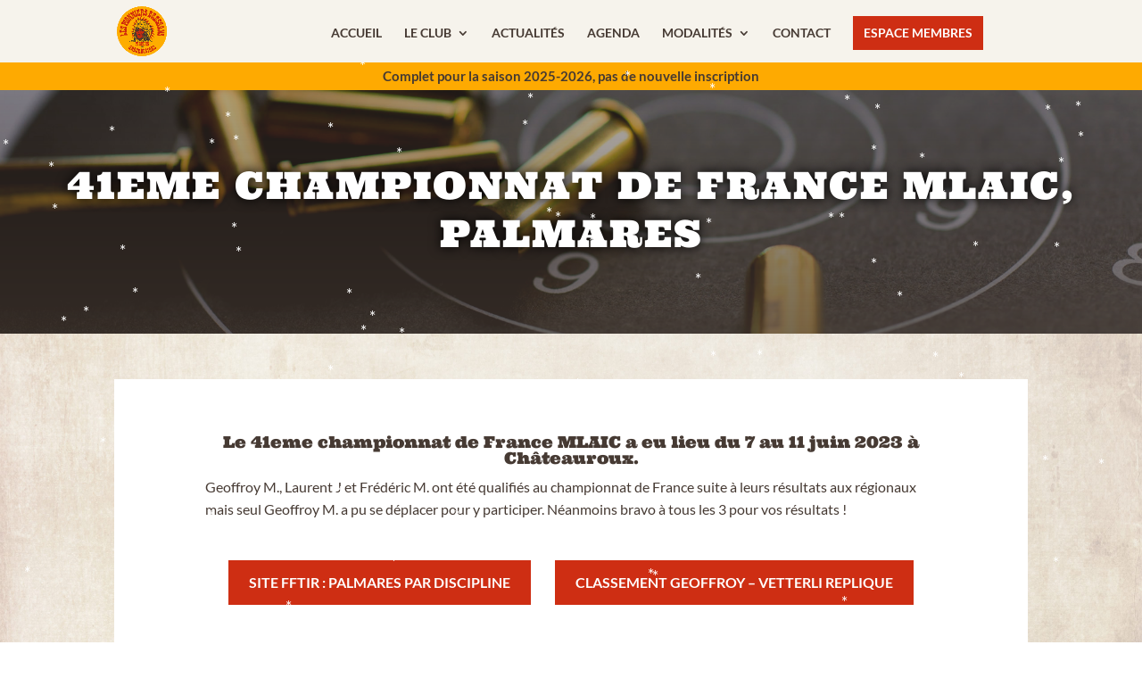

--- FILE ---
content_type: text/html; charset=UTF-8
request_url: https://www.lespionniersbressans.fr/actualites/poudre-noire/41eme-championnat-de-france-mlaic/
body_size: 20643
content:
<!DOCTYPE html>
<html lang="fr-FR">
<head>
	<meta charset="UTF-8" />
<meta http-equiv="X-UA-Compatible" content="IE=edge">
	<link rel="pingback" href="https://www.lespionniersbressans.fr/xmlrpc.php" />

	<script type="text/javascript">
		document.documentElement.className = 'js';
	</script>
	
	<style id="et-builder-googlefonts-cached-inline">/* Original: https://fonts.googleapis.com/css?family=Ultra:regular|Lato:100,100italic,300,300italic,regular,italic,700,700italic,900,900italic&#038;subset=latin,latin-ext&#038;display=swap *//* User Agent: Mozilla/5.0 (Unknown; Linux x86_64) AppleWebKit/538.1 (KHTML, like Gecko) Safari/538.1 Daum/4.1 */@font-face {font-family: 'Lato';font-style: italic;font-weight: 100;font-display: swap;src: url(https://fonts.gstatic.com/s/lato/v25/S6u-w4BMUTPHjxsIPx-mPCc.ttf) format('truetype');}@font-face {font-family: 'Lato';font-style: italic;font-weight: 300;font-display: swap;src: url(https://fonts.gstatic.com/s/lato/v25/S6u_w4BMUTPHjxsI9w2_FQfo.ttf) format('truetype');}@font-face {font-family: 'Lato';font-style: italic;font-weight: 400;font-display: swap;src: url(https://fonts.gstatic.com/s/lato/v25/S6u8w4BMUTPHjxsAUi-v.ttf) format('truetype');}@font-face {font-family: 'Lato';font-style: italic;font-weight: 700;font-display: swap;src: url(https://fonts.gstatic.com/s/lato/v25/S6u_w4BMUTPHjxsI5wq_FQfo.ttf) format('truetype');}@font-face {font-family: 'Lato';font-style: italic;font-weight: 900;font-display: swap;src: url(https://fonts.gstatic.com/s/lato/v25/S6u_w4BMUTPHjxsI3wi_FQfo.ttf) format('truetype');}@font-face {font-family: 'Lato';font-style: normal;font-weight: 100;font-display: swap;src: url(https://fonts.gstatic.com/s/lato/v25/S6u8w4BMUTPHh30AUi-v.ttf) format('truetype');}@font-face {font-family: 'Lato';font-style: normal;font-weight: 300;font-display: swap;src: url(https://fonts.gstatic.com/s/lato/v25/S6u9w4BMUTPHh7USSwaPHA.ttf) format('truetype');}@font-face {font-family: 'Lato';font-style: normal;font-weight: 400;font-display: swap;src: url(https://fonts.gstatic.com/s/lato/v25/S6uyw4BMUTPHjxAwWw.ttf) format('truetype');}@font-face {font-family: 'Lato';font-style: normal;font-weight: 700;font-display: swap;src: url(https://fonts.gstatic.com/s/lato/v25/S6u9w4BMUTPHh6UVSwaPHA.ttf) format('truetype');}@font-face {font-family: 'Lato';font-style: normal;font-weight: 900;font-display: swap;src: url(https://fonts.gstatic.com/s/lato/v25/S6u9w4BMUTPHh50XSwaPHA.ttf) format('truetype');}@font-face {font-family: 'Ultra';font-style: normal;font-weight: 400;font-display: swap;src: url(https://fonts.gstatic.com/s/ultra/v25/zOLy4prXmrtY-uTzwrc.ttf) format('truetype');}/* User Agent: Mozilla/5.0 (Windows NT 6.1; WOW64; rv:27.0) Gecko/20100101 Firefox/27.0 */@font-face {font-family: 'Lato';font-style: italic;font-weight: 100;font-display: swap;src: url(https://fonts.gstatic.com/l/font?kit=S6u-w4BMUTPHjxsIPx-mPCQ&skey=3404b88e33a27f67&v=v25) format('woff');}@font-face {font-family: 'Lato';font-style: italic;font-weight: 300;font-display: swap;src: url(https://fonts.gstatic.com/l/font?kit=S6u_w4BMUTPHjxsI9w2_FQfr&skey=8107d606b7e3d38e&v=v25) format('woff');}@font-face {font-family: 'Lato';font-style: italic;font-weight: 400;font-display: swap;src: url(https://fonts.gstatic.com/l/font?kit=S6u8w4BMUTPHjxsAUi-s&skey=51512958f8cff7a8&v=v25) format('woff');}@font-face {font-family: 'Lato';font-style: italic;font-weight: 700;font-display: swap;src: url(https://fonts.gstatic.com/l/font?kit=S6u_w4BMUTPHjxsI5wq_FQfr&skey=5334e9c0b67702e2&v=v25) format('woff');}@font-face {font-family: 'Lato';font-style: italic;font-weight: 900;font-display: swap;src: url(https://fonts.gstatic.com/l/font?kit=S6u_w4BMUTPHjxsI3wi_FQfr&skey=4066143815f8bfc2&v=v25) format('woff');}@font-face {font-family: 'Lato';font-style: normal;font-weight: 100;font-display: swap;src: url(https://fonts.gstatic.com/l/font?kit=S6u8w4BMUTPHh30AUi-s&skey=cfa1ba7b04a1ba34&v=v25) format('woff');}@font-face {font-family: 'Lato';font-style: normal;font-weight: 300;font-display: swap;src: url(https://fonts.gstatic.com/l/font?kit=S6u9w4BMUTPHh7USSwaPHw&skey=91f32e07d083dd3a&v=v25) format('woff');}@font-face {font-family: 'Lato';font-style: normal;font-weight: 400;font-display: swap;src: url(https://fonts.gstatic.com/l/font?kit=S6uyw4BMUTPHjxAwWA&skey=2d58b92a99e1c086&v=v25) format('woff');}@font-face {font-family: 'Lato';font-style: normal;font-weight: 700;font-display: swap;src: url(https://fonts.gstatic.com/l/font?kit=S6u9w4BMUTPHh6UVSwaPHw&skey=3480a19627739c0d&v=v25) format('woff');}@font-face {font-family: 'Lato';font-style: normal;font-weight: 900;font-display: swap;src: url(https://fonts.gstatic.com/l/font?kit=S6u9w4BMUTPHh50XSwaPHw&skey=d01acf708cb3b73b&v=v25) format('woff');}@font-face {font-family: 'Ultra';font-style: normal;font-weight: 400;font-display: swap;src: url(https://fonts.gstatic.com/l/font?kit=zOLy4prXmrtY-uTzwrQ&skey=1443103a749670a&v=v25) format('woff');}/* User Agent: Mozilla/5.0 (Windows NT 6.3; rv:39.0) Gecko/20100101 Firefox/39.0 */@font-face {font-family: 'Lato';font-style: italic;font-weight: 100;font-display: swap;src: url(https://fonts.gstatic.com/s/lato/v25/S6u-w4BMUTPHjxsIPx-mPCI.woff2) format('woff2');}@font-face {font-family: 'Lato';font-style: italic;font-weight: 300;font-display: swap;src: url(https://fonts.gstatic.com/s/lato/v25/S6u_w4BMUTPHjxsI9w2_FQft.woff2) format('woff2');}@font-face {font-family: 'Lato';font-style: italic;font-weight: 400;font-display: swap;src: url(https://fonts.gstatic.com/s/lato/v25/S6u8w4BMUTPHjxsAUi-q.woff2) format('woff2');}@font-face {font-family: 'Lato';font-style: italic;font-weight: 700;font-display: swap;src: url(https://fonts.gstatic.com/s/lato/v25/S6u_w4BMUTPHjxsI5wq_FQft.woff2) format('woff2');}@font-face {font-family: 'Lato';font-style: italic;font-weight: 900;font-display: swap;src: url(https://fonts.gstatic.com/s/lato/v25/S6u_w4BMUTPHjxsI3wi_FQft.woff2) format('woff2');}@font-face {font-family: 'Lato';font-style: normal;font-weight: 100;font-display: swap;src: url(https://fonts.gstatic.com/s/lato/v25/S6u8w4BMUTPHh30AUi-q.woff2) format('woff2');}@font-face {font-family: 'Lato';font-style: normal;font-weight: 300;font-display: swap;src: url(https://fonts.gstatic.com/s/lato/v25/S6u9w4BMUTPHh7USSwaPGQ.woff2) format('woff2');}@font-face {font-family: 'Lato';font-style: normal;font-weight: 400;font-display: swap;src: url(https://fonts.gstatic.com/s/lato/v25/S6uyw4BMUTPHjxAwXg.woff2) format('woff2');}@font-face {font-family: 'Lato';font-style: normal;font-weight: 700;font-display: swap;src: url(https://fonts.gstatic.com/s/lato/v25/S6u9w4BMUTPHh6UVSwaPGQ.woff2) format('woff2');}@font-face {font-family: 'Lato';font-style: normal;font-weight: 900;font-display: swap;src: url(https://fonts.gstatic.com/s/lato/v25/S6u9w4BMUTPHh50XSwaPGQ.woff2) format('woff2');}@font-face {font-family: 'Ultra';font-style: normal;font-weight: 400;font-display: swap;src: url(https://fonts.gstatic.com/s/ultra/v25/zOLy4prXmrtY-uTzwrI.woff2) format('woff2');}</style><meta name='robots' content='index, follow, max-image-preview:large, max-snippet:-1, max-video-preview:-1' />

	<!-- This site is optimized with the Yoast SEO plugin v26.7 - https://yoast.com/wordpress/plugins/seo/ -->
	<title>41EME CHAMPIONNAT DE FRANCE MLAIC, PALMARES &#8211; Les Pionniers Bressans</title>
<link data-rocket-prefetch href="https://statistiques.dclic.info" rel="dns-prefetch"><link rel="preload" data-rocket-preload as="image" href="https://www.lespionniersbressans.fr/wp-content/uploads/2022/07/paper-background-03.jpg" fetchpriority="high">
	<link rel="canonical" href="https://www.lespionniersbressans.fr/actualites/poudre-noire/41eme-championnat-de-france-mlaic/" />
	<meta property="og:locale" content="fr_FR" />
	<meta property="og:type" content="article" />
	<meta property="og:title" content="41EME CHAMPIONNAT DE FRANCE MLAIC, PALMARES &#8211; Les Pionniers Bressans" />
	<meta property="og:description" content="Lire l&#039;article" />
	<meta property="og:url" content="https://www.lespionniersbressans.fr/actualites/poudre-noire/41eme-championnat-de-france-mlaic/" />
	<meta property="og:site_name" content="Les Pionniers Bressans" />
	<meta property="article:publisher" content="https://www.facebook.com/LesPionniersBressans" />
	<meta property="article:published_time" content="2023-06-13T16:37:24+00:00" />
	<meta property="article:modified_time" content="2023-06-13T16:41:14+00:00" />
	<meta property="og:image" content="https://www.lespionniersbressans.fr/wp-content/uploads/2023/03/MLAIC.jpg" />
	<meta property="og:image:width" content="119" />
	<meta property="og:image:height" content="120" />
	<meta property="og:image:type" content="image/jpeg" />
	<meta name="author" content="Patrice Vezian" />
	<meta name="twitter:card" content="summary_large_image" />
	<meta name="twitter:label1" content="Écrit par" />
	<meta name="twitter:data1" content="Patrice Vezian" />
	<meta name="twitter:label2" content="Durée de lecture estimée" />
	<meta name="twitter:data2" content="1 minute" />
	<script type="application/ld+json" class="yoast-schema-graph">{"@context":"https://schema.org","@graph":[{"@type":"Article","@id":"https://www.lespionniersbressans.fr/actualites/poudre-noire/41eme-championnat-de-france-mlaic/#article","isPartOf":{"@id":"https://www.lespionniersbressans.fr/actualites/poudre-noire/41eme-championnat-de-france-mlaic/"},"author":{"name":"Patrice Vezian","@id":"https://www.lespionniersbressans.fr/#/schema/person/d3814967e683b7fb87477d9bd551c602"},"headline":"41EME CHAMPIONNAT DE FRANCE MLAIC, PALMARES","datePublished":"2023-06-13T16:37:24+00:00","dateModified":"2023-06-13T16:41:14+00:00","mainEntityOfPage":{"@id":"https://www.lespionniersbressans.fr/actualites/poudre-noire/41eme-championnat-de-france-mlaic/"},"wordCount":100,"publisher":{"@id":"https://www.lespionniersbressans.fr/#organization"},"image":{"@id":"https://www.lespionniersbressans.fr/actualites/poudre-noire/41eme-championnat-de-france-mlaic/#primaryimage"},"thumbnailUrl":"https://www.lespionniersbressans.fr/wp-content/uploads/2023/03/MLAIC.jpg","articleSection":["Poudre Noire"],"inLanguage":"fr-FR"},{"@type":"WebPage","@id":"https://www.lespionniersbressans.fr/actualites/poudre-noire/41eme-championnat-de-france-mlaic/","url":"https://www.lespionniersbressans.fr/actualites/poudre-noire/41eme-championnat-de-france-mlaic/","name":"41EME CHAMPIONNAT DE FRANCE MLAIC, PALMARES &#8211; Les Pionniers Bressans","isPartOf":{"@id":"https://www.lespionniersbressans.fr/#website"},"primaryImageOfPage":{"@id":"https://www.lespionniersbressans.fr/actualites/poudre-noire/41eme-championnat-de-france-mlaic/#primaryimage"},"image":{"@id":"https://www.lespionniersbressans.fr/actualites/poudre-noire/41eme-championnat-de-france-mlaic/#primaryimage"},"thumbnailUrl":"https://www.lespionniersbressans.fr/wp-content/uploads/2023/03/MLAIC.jpg","datePublished":"2023-06-13T16:37:24+00:00","dateModified":"2023-06-13T16:41:14+00:00","breadcrumb":{"@id":"https://www.lespionniersbressans.fr/actualites/poudre-noire/41eme-championnat-de-france-mlaic/#breadcrumb"},"inLanguage":"fr-FR","potentialAction":[{"@type":"ReadAction","target":["https://www.lespionniersbressans.fr/actualites/poudre-noire/41eme-championnat-de-france-mlaic/"]}]},{"@type":"ImageObject","inLanguage":"fr-FR","@id":"https://www.lespionniersbressans.fr/actualites/poudre-noire/41eme-championnat-de-france-mlaic/#primaryimage","url":"https://www.lespionniersbressans.fr/wp-content/uploads/2023/03/MLAIC.jpg","contentUrl":"https://www.lespionniersbressans.fr/wp-content/uploads/2023/03/MLAIC.jpg","width":119,"height":120},{"@type":"BreadcrumbList","@id":"https://www.lespionniersbressans.fr/actualites/poudre-noire/41eme-championnat-de-france-mlaic/#breadcrumb","itemListElement":[{"@type":"ListItem","position":1,"name":"Home","item":"https://www.lespionniersbressans.fr/"},{"@type":"ListItem","position":2,"name":"41EME CHAMPIONNAT DE FRANCE MLAIC, PALMARES"}]},{"@type":"WebSite","@id":"https://www.lespionniersbressans.fr/#website","url":"https://www.lespionniersbressans.fr/","name":"Les Pionniers Bressans","description":"Club de tir sportif dans l&#039;Ain","publisher":{"@id":"https://www.lespionniersbressans.fr/#organization"},"potentialAction":[{"@type":"SearchAction","target":{"@type":"EntryPoint","urlTemplate":"https://www.lespionniersbressans.fr/?s={search_term_string}"},"query-input":{"@type":"PropertyValueSpecification","valueRequired":true,"valueName":"search_term_string"}}],"inLanguage":"fr-FR"},{"@type":"Organization","@id":"https://www.lespionniersbressans.fr/#organization","name":"Les Pionniers Bressans","url":"https://www.lespionniersbressans.fr/","logo":{"@type":"ImageObject","inLanguage":"fr-FR","@id":"https://www.lespionniersbressans.fr/#/schema/logo/image/","url":"https://www.lespionniersbressans.fr/wp-content/uploads/2022/07/Logo_LPB-600.png","contentUrl":"https://www.lespionniersbressans.fr/wp-content/uploads/2022/07/Logo_LPB-600.png","width":600,"height":600,"caption":"Les Pionniers Bressans"},"image":{"@id":"https://www.lespionniersbressans.fr/#/schema/logo/image/"},"sameAs":["https://www.facebook.com/LesPionniersBressans"]},{"@type":"Person","@id":"https://www.lespionniersbressans.fr/#/schema/person/d3814967e683b7fb87477d9bd551c602","name":"Patrice Vezian","image":{"@type":"ImageObject","inLanguage":"fr-FR","@id":"https://www.lespionniersbressans.fr/#/schema/person/image/","url":"https://secure.gravatar.com/avatar/c94fe06d2c61348b2c284dc84f89fb9255903d7e4c921a624b348f9c9b41ebb1?s=96&d=mm&r=g","contentUrl":"https://secure.gravatar.com/avatar/c94fe06d2c61348b2c284dc84f89fb9255903d7e4c921a624b348f9c9b41ebb1?s=96&d=mm&r=g","caption":"Patrice Vezian"}}]}</script>
	<!-- / Yoast SEO plugin. -->



<link rel="alternate" type="application/rss+xml" title="Les Pionniers Bressans &raquo; Flux" href="https://www.lespionniersbressans.fr/feed/" />
<link rel="alternate" type="application/rss+xml" title="Les Pionniers Bressans &raquo; Flux des commentaires" href="https://www.lespionniersbressans.fr/comments/feed/" />
<link rel="alternate" type="application/rss+xml" title="Les Pionniers Bressans &raquo; 41EME CHAMPIONNAT DE FRANCE MLAIC, PALMARES Flux des commentaires" href="https://www.lespionniersbressans.fr/actualites/poudre-noire/41eme-championnat-de-france-mlaic/feed/" />
<link rel="alternate" title="oEmbed (JSON)" type="application/json+oembed" href="https://www.lespionniersbressans.fr/wp-json/oembed/1.0/embed?url=https%3A%2F%2Fwww.lespionniersbressans.fr%2Factualites%2Fpoudre-noire%2F41eme-championnat-de-france-mlaic%2F" />
<link rel="alternate" title="oEmbed (XML)" type="text/xml+oembed" href="https://www.lespionniersbressans.fr/wp-json/oembed/1.0/embed?url=https%3A%2F%2Fwww.lespionniersbressans.fr%2Factualites%2Fpoudre-noire%2F41eme-championnat-de-france-mlaic%2F&#038;format=xml" />
<meta content="Divi v.4.27.5" name="generator"/><style id='wp-emoji-styles-inline-css' type='text/css'>

	img.wp-smiley, img.emoji {
		display: inline !important;
		border: none !important;
		box-shadow: none !important;
		height: 1em !important;
		width: 1em !important;
		margin: 0 0.07em !important;
		vertical-align: -0.1em !important;
		background: none !important;
		padding: 0 !important;
	}
/*# sourceURL=wp-emoji-styles-inline-css */
</style>
<style id='wp-block-library-inline-css' type='text/css'>
:root{--wp-block-synced-color:#7a00df;--wp-block-synced-color--rgb:122,0,223;--wp-bound-block-color:var(--wp-block-synced-color);--wp-editor-canvas-background:#ddd;--wp-admin-theme-color:#007cba;--wp-admin-theme-color--rgb:0,124,186;--wp-admin-theme-color-darker-10:#006ba1;--wp-admin-theme-color-darker-10--rgb:0,107,160.5;--wp-admin-theme-color-darker-20:#005a87;--wp-admin-theme-color-darker-20--rgb:0,90,135;--wp-admin-border-width-focus:2px}@media (min-resolution:192dpi){:root{--wp-admin-border-width-focus:1.5px}}.wp-element-button{cursor:pointer}:root .has-very-light-gray-background-color{background-color:#eee}:root .has-very-dark-gray-background-color{background-color:#313131}:root .has-very-light-gray-color{color:#eee}:root .has-very-dark-gray-color{color:#313131}:root .has-vivid-green-cyan-to-vivid-cyan-blue-gradient-background{background:linear-gradient(135deg,#00d084,#0693e3)}:root .has-purple-crush-gradient-background{background:linear-gradient(135deg,#34e2e4,#4721fb 50%,#ab1dfe)}:root .has-hazy-dawn-gradient-background{background:linear-gradient(135deg,#faaca8,#dad0ec)}:root .has-subdued-olive-gradient-background{background:linear-gradient(135deg,#fafae1,#67a671)}:root .has-atomic-cream-gradient-background{background:linear-gradient(135deg,#fdd79a,#004a59)}:root .has-nightshade-gradient-background{background:linear-gradient(135deg,#330968,#31cdcf)}:root .has-midnight-gradient-background{background:linear-gradient(135deg,#020381,#2874fc)}:root{--wp--preset--font-size--normal:16px;--wp--preset--font-size--huge:42px}.has-regular-font-size{font-size:1em}.has-larger-font-size{font-size:2.625em}.has-normal-font-size{font-size:var(--wp--preset--font-size--normal)}.has-huge-font-size{font-size:var(--wp--preset--font-size--huge)}.has-text-align-center{text-align:center}.has-text-align-left{text-align:left}.has-text-align-right{text-align:right}.has-fit-text{white-space:nowrap!important}#end-resizable-editor-section{display:none}.aligncenter{clear:both}.items-justified-left{justify-content:flex-start}.items-justified-center{justify-content:center}.items-justified-right{justify-content:flex-end}.items-justified-space-between{justify-content:space-between}.screen-reader-text{border:0;clip-path:inset(50%);height:1px;margin:-1px;overflow:hidden;padding:0;position:absolute;width:1px;word-wrap:normal!important}.screen-reader-text:focus{background-color:#ddd;clip-path:none;color:#444;display:block;font-size:1em;height:auto;left:5px;line-height:normal;padding:15px 23px 14px;text-decoration:none;top:5px;width:auto;z-index:100000}html :where(.has-border-color){border-style:solid}html :where([style*=border-top-color]){border-top-style:solid}html :where([style*=border-right-color]){border-right-style:solid}html :where([style*=border-bottom-color]){border-bottom-style:solid}html :where([style*=border-left-color]){border-left-style:solid}html :where([style*=border-width]){border-style:solid}html :where([style*=border-top-width]){border-top-style:solid}html :where([style*=border-right-width]){border-right-style:solid}html :where([style*=border-bottom-width]){border-bottom-style:solid}html :where([style*=border-left-width]){border-left-style:solid}html :where(img[class*=wp-image-]){height:auto;max-width:100%}:where(figure){margin:0 0 1em}html :where(.is-position-sticky){--wp-admin--admin-bar--position-offset:var(--wp-admin--admin-bar--height,0px)}@media screen and (max-width:600px){html :where(.is-position-sticky){--wp-admin--admin-bar--position-offset:0px}}

/*# sourceURL=wp-block-library-inline-css */
</style><style id='global-styles-inline-css' type='text/css'>
:root{--wp--preset--aspect-ratio--square: 1;--wp--preset--aspect-ratio--4-3: 4/3;--wp--preset--aspect-ratio--3-4: 3/4;--wp--preset--aspect-ratio--3-2: 3/2;--wp--preset--aspect-ratio--2-3: 2/3;--wp--preset--aspect-ratio--16-9: 16/9;--wp--preset--aspect-ratio--9-16: 9/16;--wp--preset--color--black: #000000;--wp--preset--color--cyan-bluish-gray: #abb8c3;--wp--preset--color--white: #ffffff;--wp--preset--color--pale-pink: #f78da7;--wp--preset--color--vivid-red: #cf2e2e;--wp--preset--color--luminous-vivid-orange: #ff6900;--wp--preset--color--luminous-vivid-amber: #fcb900;--wp--preset--color--light-green-cyan: #7bdcb5;--wp--preset--color--vivid-green-cyan: #00d084;--wp--preset--color--pale-cyan-blue: #8ed1fc;--wp--preset--color--vivid-cyan-blue: #0693e3;--wp--preset--color--vivid-purple: #9b51e0;--wp--preset--gradient--vivid-cyan-blue-to-vivid-purple: linear-gradient(135deg,rgb(6,147,227) 0%,rgb(155,81,224) 100%);--wp--preset--gradient--light-green-cyan-to-vivid-green-cyan: linear-gradient(135deg,rgb(122,220,180) 0%,rgb(0,208,130) 100%);--wp--preset--gradient--luminous-vivid-amber-to-luminous-vivid-orange: linear-gradient(135deg,rgb(252,185,0) 0%,rgb(255,105,0) 100%);--wp--preset--gradient--luminous-vivid-orange-to-vivid-red: linear-gradient(135deg,rgb(255,105,0) 0%,rgb(207,46,46) 100%);--wp--preset--gradient--very-light-gray-to-cyan-bluish-gray: linear-gradient(135deg,rgb(238,238,238) 0%,rgb(169,184,195) 100%);--wp--preset--gradient--cool-to-warm-spectrum: linear-gradient(135deg,rgb(74,234,220) 0%,rgb(151,120,209) 20%,rgb(207,42,186) 40%,rgb(238,44,130) 60%,rgb(251,105,98) 80%,rgb(254,248,76) 100%);--wp--preset--gradient--blush-light-purple: linear-gradient(135deg,rgb(255,206,236) 0%,rgb(152,150,240) 100%);--wp--preset--gradient--blush-bordeaux: linear-gradient(135deg,rgb(254,205,165) 0%,rgb(254,45,45) 50%,rgb(107,0,62) 100%);--wp--preset--gradient--luminous-dusk: linear-gradient(135deg,rgb(255,203,112) 0%,rgb(199,81,192) 50%,rgb(65,88,208) 100%);--wp--preset--gradient--pale-ocean: linear-gradient(135deg,rgb(255,245,203) 0%,rgb(182,227,212) 50%,rgb(51,167,181) 100%);--wp--preset--gradient--electric-grass: linear-gradient(135deg,rgb(202,248,128) 0%,rgb(113,206,126) 100%);--wp--preset--gradient--midnight: linear-gradient(135deg,rgb(2,3,129) 0%,rgb(40,116,252) 100%);--wp--preset--font-size--small: 13px;--wp--preset--font-size--medium: 20px;--wp--preset--font-size--large: 36px;--wp--preset--font-size--x-large: 42px;--wp--preset--spacing--20: 0.44rem;--wp--preset--spacing--30: 0.67rem;--wp--preset--spacing--40: 1rem;--wp--preset--spacing--50: 1.5rem;--wp--preset--spacing--60: 2.25rem;--wp--preset--spacing--70: 3.38rem;--wp--preset--spacing--80: 5.06rem;--wp--preset--shadow--natural: 6px 6px 9px rgba(0, 0, 0, 0.2);--wp--preset--shadow--deep: 12px 12px 50px rgba(0, 0, 0, 0.4);--wp--preset--shadow--sharp: 6px 6px 0px rgba(0, 0, 0, 0.2);--wp--preset--shadow--outlined: 6px 6px 0px -3px rgb(255, 255, 255), 6px 6px rgb(0, 0, 0);--wp--preset--shadow--crisp: 6px 6px 0px rgb(0, 0, 0);}:root { --wp--style--global--content-size: 823px;--wp--style--global--wide-size: 1080px; }:where(body) { margin: 0; }.wp-site-blocks > .alignleft { float: left; margin-right: 2em; }.wp-site-blocks > .alignright { float: right; margin-left: 2em; }.wp-site-blocks > .aligncenter { justify-content: center; margin-left: auto; margin-right: auto; }:where(.is-layout-flex){gap: 0.5em;}:where(.is-layout-grid){gap: 0.5em;}.is-layout-flow > .alignleft{float: left;margin-inline-start: 0;margin-inline-end: 2em;}.is-layout-flow > .alignright{float: right;margin-inline-start: 2em;margin-inline-end: 0;}.is-layout-flow > .aligncenter{margin-left: auto !important;margin-right: auto !important;}.is-layout-constrained > .alignleft{float: left;margin-inline-start: 0;margin-inline-end: 2em;}.is-layout-constrained > .alignright{float: right;margin-inline-start: 2em;margin-inline-end: 0;}.is-layout-constrained > .aligncenter{margin-left: auto !important;margin-right: auto !important;}.is-layout-constrained > :where(:not(.alignleft):not(.alignright):not(.alignfull)){max-width: var(--wp--style--global--content-size);margin-left: auto !important;margin-right: auto !important;}.is-layout-constrained > .alignwide{max-width: var(--wp--style--global--wide-size);}body .is-layout-flex{display: flex;}.is-layout-flex{flex-wrap: wrap;align-items: center;}.is-layout-flex > :is(*, div){margin: 0;}body .is-layout-grid{display: grid;}.is-layout-grid > :is(*, div){margin: 0;}body{padding-top: 0px;padding-right: 0px;padding-bottom: 0px;padding-left: 0px;}:root :where(.wp-element-button, .wp-block-button__link){background-color: #32373c;border-width: 0;color: #fff;font-family: inherit;font-size: inherit;font-style: inherit;font-weight: inherit;letter-spacing: inherit;line-height: inherit;padding-top: calc(0.667em + 2px);padding-right: calc(1.333em + 2px);padding-bottom: calc(0.667em + 2px);padding-left: calc(1.333em + 2px);text-decoration: none;text-transform: inherit;}.has-black-color{color: var(--wp--preset--color--black) !important;}.has-cyan-bluish-gray-color{color: var(--wp--preset--color--cyan-bluish-gray) !important;}.has-white-color{color: var(--wp--preset--color--white) !important;}.has-pale-pink-color{color: var(--wp--preset--color--pale-pink) !important;}.has-vivid-red-color{color: var(--wp--preset--color--vivid-red) !important;}.has-luminous-vivid-orange-color{color: var(--wp--preset--color--luminous-vivid-orange) !important;}.has-luminous-vivid-amber-color{color: var(--wp--preset--color--luminous-vivid-amber) !important;}.has-light-green-cyan-color{color: var(--wp--preset--color--light-green-cyan) !important;}.has-vivid-green-cyan-color{color: var(--wp--preset--color--vivid-green-cyan) !important;}.has-pale-cyan-blue-color{color: var(--wp--preset--color--pale-cyan-blue) !important;}.has-vivid-cyan-blue-color{color: var(--wp--preset--color--vivid-cyan-blue) !important;}.has-vivid-purple-color{color: var(--wp--preset--color--vivid-purple) !important;}.has-black-background-color{background-color: var(--wp--preset--color--black) !important;}.has-cyan-bluish-gray-background-color{background-color: var(--wp--preset--color--cyan-bluish-gray) !important;}.has-white-background-color{background-color: var(--wp--preset--color--white) !important;}.has-pale-pink-background-color{background-color: var(--wp--preset--color--pale-pink) !important;}.has-vivid-red-background-color{background-color: var(--wp--preset--color--vivid-red) !important;}.has-luminous-vivid-orange-background-color{background-color: var(--wp--preset--color--luminous-vivid-orange) !important;}.has-luminous-vivid-amber-background-color{background-color: var(--wp--preset--color--luminous-vivid-amber) !important;}.has-light-green-cyan-background-color{background-color: var(--wp--preset--color--light-green-cyan) !important;}.has-vivid-green-cyan-background-color{background-color: var(--wp--preset--color--vivid-green-cyan) !important;}.has-pale-cyan-blue-background-color{background-color: var(--wp--preset--color--pale-cyan-blue) !important;}.has-vivid-cyan-blue-background-color{background-color: var(--wp--preset--color--vivid-cyan-blue) !important;}.has-vivid-purple-background-color{background-color: var(--wp--preset--color--vivid-purple) !important;}.has-black-border-color{border-color: var(--wp--preset--color--black) !important;}.has-cyan-bluish-gray-border-color{border-color: var(--wp--preset--color--cyan-bluish-gray) !important;}.has-white-border-color{border-color: var(--wp--preset--color--white) !important;}.has-pale-pink-border-color{border-color: var(--wp--preset--color--pale-pink) !important;}.has-vivid-red-border-color{border-color: var(--wp--preset--color--vivid-red) !important;}.has-luminous-vivid-orange-border-color{border-color: var(--wp--preset--color--luminous-vivid-orange) !important;}.has-luminous-vivid-amber-border-color{border-color: var(--wp--preset--color--luminous-vivid-amber) !important;}.has-light-green-cyan-border-color{border-color: var(--wp--preset--color--light-green-cyan) !important;}.has-vivid-green-cyan-border-color{border-color: var(--wp--preset--color--vivid-green-cyan) !important;}.has-pale-cyan-blue-border-color{border-color: var(--wp--preset--color--pale-cyan-blue) !important;}.has-vivid-cyan-blue-border-color{border-color: var(--wp--preset--color--vivid-cyan-blue) !important;}.has-vivid-purple-border-color{border-color: var(--wp--preset--color--vivid-purple) !important;}.has-vivid-cyan-blue-to-vivid-purple-gradient-background{background: var(--wp--preset--gradient--vivid-cyan-blue-to-vivid-purple) !important;}.has-light-green-cyan-to-vivid-green-cyan-gradient-background{background: var(--wp--preset--gradient--light-green-cyan-to-vivid-green-cyan) !important;}.has-luminous-vivid-amber-to-luminous-vivid-orange-gradient-background{background: var(--wp--preset--gradient--luminous-vivid-amber-to-luminous-vivid-orange) !important;}.has-luminous-vivid-orange-to-vivid-red-gradient-background{background: var(--wp--preset--gradient--luminous-vivid-orange-to-vivid-red) !important;}.has-very-light-gray-to-cyan-bluish-gray-gradient-background{background: var(--wp--preset--gradient--very-light-gray-to-cyan-bluish-gray) !important;}.has-cool-to-warm-spectrum-gradient-background{background: var(--wp--preset--gradient--cool-to-warm-spectrum) !important;}.has-blush-light-purple-gradient-background{background: var(--wp--preset--gradient--blush-light-purple) !important;}.has-blush-bordeaux-gradient-background{background: var(--wp--preset--gradient--blush-bordeaux) !important;}.has-luminous-dusk-gradient-background{background: var(--wp--preset--gradient--luminous-dusk) !important;}.has-pale-ocean-gradient-background{background: var(--wp--preset--gradient--pale-ocean) !important;}.has-electric-grass-gradient-background{background: var(--wp--preset--gradient--electric-grass) !important;}.has-midnight-gradient-background{background: var(--wp--preset--gradient--midnight) !important;}.has-small-font-size{font-size: var(--wp--preset--font-size--small) !important;}.has-medium-font-size{font-size: var(--wp--preset--font-size--medium) !important;}.has-large-font-size{font-size: var(--wp--preset--font-size--large) !important;}.has-x-large-font-size{font-size: var(--wp--preset--font-size--x-large) !important;}
/*# sourceURL=global-styles-inline-css */
</style>

<link data-minify="1" rel='stylesheet' id='ayudawp-magnific-popup-css' href='https://www.lespionniersbressans.fr/wp-content/cache/min/1/wp-content/themes/Divi/includes/builder/feature/dynamic-assets/assets/css/magnific_popup.css?ver=1764769690' type='text/css' media='all' />
<link rel='stylesheet' id='wp-event-manager-frontend-css' href='https://www.lespionniersbressans.fr/wp-content/plugins/wp-event-manager/assets/css/frontend.min.css?ver=6.9' type='text/css' media='all' />
<link data-minify="1" rel='stylesheet' id='wp-event-manager-jquery-ui-css-css' href='https://www.lespionniersbressans.fr/wp-content/cache/min/1/wp-content/plugins/wp-event-manager/assets/js/jquery-ui/jquery-ui.css?ver=1764769690' type='text/css' media='all' />
<link rel='stylesheet' id='wp-event-manager-jquery-timepicker-css-css' href='https://www.lespionniersbressans.fr/wp-content/plugins/wp-event-manager/assets/js/jquery-timepicker/jquery.timepicker.min.css?ver=6.9' type='text/css' media='all' />
<link rel='stylesheet' id='wp-event-manager-grid-style-css' href='https://www.lespionniersbressans.fr/wp-content/plugins/wp-event-manager/assets/css/wpem-grid.min.css?ver=6.9' type='text/css' media='all' />
<link data-minify="1" rel='stylesheet' id='wp-event-manager-font-style-css' href='https://www.lespionniersbressans.fr/wp-content/cache/min/1/wp-content/plugins/wp-event-manager/assets/fonts/style.css?ver=1764769690' type='text/css' media='all' />
<link rel='stylesheet' id='wp-event-manager-divi-elements-styles-css' href='https://www.lespionniersbressans.fr/wp-content/plugins/wpem-divi-elements/styles/style.min.css?ver=1.0.1' type='text/css' media='all' />
<link data-minify="1" rel='stylesheet' id='divi-style-css' href='https://www.lespionniersbressans.fr/wp-content/cache/min/1/wp-content/themes/Divi/style-static.min.css?ver=1764769690' type='text/css' media='all' />
<script type="text/javascript" src="https://www.lespionniersbressans.fr/wp-includes/js/jquery/jquery.min.js?ver=3.7.1" id="jquery-core-js"></script>
<script type="text/javascript" src="https://www.lespionniersbressans.fr/wp-includes/js/jquery/jquery-migrate.min.js?ver=3.4.1" id="jquery-migrate-js"></script>
<link rel="https://api.w.org/" href="https://www.lespionniersbressans.fr/wp-json/" /><link rel="alternate" title="JSON" type="application/json" href="https://www.lespionniersbressans.fr/wp-json/wp/v2/posts/4759" /><link rel="EditURI" type="application/rsd+xml" title="RSD" href="https://www.lespionniersbressans.fr/xmlrpc.php?rsd" />
<meta name="generator" content="WordPress 6.9" />
<link rel='shortlink' href='https://www.lespionniersbressans.fr/?p=4759' />
<meta name="viewport" content="width=device-width, initial-scale=1.0, maximum-scale=1.0, user-scalable=0" /><link rel="icon" href="https://www.lespionniersbressans.fr/wp-content/uploads/2022/07/cropped-favicon-32x32.png" sizes="32x32" />
<link rel="icon" href="https://www.lespionniersbressans.fr/wp-content/uploads/2022/07/cropped-favicon-192x192.png" sizes="192x192" />
<link rel="apple-touch-icon" href="https://www.lespionniersbressans.fr/wp-content/uploads/2022/07/cropped-favicon-180x180.png" />
<meta name="msapplication-TileImage" content="https://www.lespionniersbressans.fr/wp-content/uploads/2022/07/cropped-favicon-270x270.png" />
<style id="et-divi-customizer-global-cached-inline-styles">body,.et_pb_column_1_2 .et_quote_content blockquote cite,.et_pb_column_1_2 .et_link_content a.et_link_main_url,.et_pb_column_1_3 .et_quote_content blockquote cite,.et_pb_column_3_8 .et_quote_content blockquote cite,.et_pb_column_1_4 .et_quote_content blockquote cite,.et_pb_blog_grid .et_quote_content blockquote cite,.et_pb_column_1_3 .et_link_content a.et_link_main_url,.et_pb_column_3_8 .et_link_content a.et_link_main_url,.et_pb_column_1_4 .et_link_content a.et_link_main_url,.et_pb_blog_grid .et_link_content a.et_link_main_url,body .et_pb_bg_layout_light .et_pb_post p,body .et_pb_bg_layout_dark .et_pb_post p{font-size:16px}.et_pb_slide_content,.et_pb_best_value{font-size:18px}body{color:#463a33}h1,h2,h3,h4,h5,h6{color:#463a33}body{line-height:1.6em}#et_search_icon:hover,.mobile_menu_bar:before,.mobile_menu_bar:after,.et_toggle_slide_menu:after,.et-social-icon a:hover,.et_pb_sum,.et_pb_pricing li a,.et_pb_pricing_table_button,.et_overlay:before,.entry-summary p.price ins,.et_pb_member_social_links a:hover,.et_pb_widget li a:hover,.et_pb_filterable_portfolio .et_pb_portfolio_filters li a.active,.et_pb_filterable_portfolio .et_pb_portofolio_pagination ul li a.active,.et_pb_gallery .et_pb_gallery_pagination ul li a.active,.wp-pagenavi span.current,.wp-pagenavi a:hover,.nav-single a,.tagged_as a,.posted_in a{color:#ce2e13}.et_pb_contact_submit,.et_password_protected_form .et_submit_button,.et_pb_bg_layout_light .et_pb_newsletter_button,.comment-reply-link,.form-submit .et_pb_button,.et_pb_bg_layout_light .et_pb_promo_button,.et_pb_bg_layout_light .et_pb_more_button,.et_pb_contact p input[type="checkbox"]:checked+label i:before,.et_pb_bg_layout_light.et_pb_module.et_pb_button{color:#ce2e13}.footer-widget h4{color:#ce2e13}.et-search-form,.nav li ul,.et_mobile_menu,.footer-widget li:before,.et_pb_pricing li:before,blockquote{border-color:#ce2e13}.et_pb_counter_amount,.et_pb_featured_table .et_pb_pricing_heading,.et_quote_content,.et_link_content,.et_audio_content,.et_pb_post_slider.et_pb_bg_layout_dark,.et_slide_in_menu_container,.et_pb_contact p input[type="radio"]:checked+label i:before{background-color:#ce2e13}.container,.et_pb_row,.et_pb_slider .et_pb_container,.et_pb_fullwidth_section .et_pb_title_container,.et_pb_fullwidth_section .et_pb_title_featured_container,.et_pb_fullwidth_header:not(.et_pb_fullscreen) .et_pb_fullwidth_header_container{max-width:1200px}.et_boxed_layout #page-container,.et_boxed_layout.et_non_fixed_nav.et_transparent_nav #page-container #top-header,.et_boxed_layout.et_non_fixed_nav.et_transparent_nav #page-container #main-header,.et_fixed_nav.et_boxed_layout #page-container #top-header,.et_fixed_nav.et_boxed_layout #page-container #main-header,.et_boxed_layout #page-container .container,.et_boxed_layout #page-container .et_pb_row{max-width:1360px}a{color:#ce2e13}#main-header,#main-header .nav li ul,.et-search-form,#main-header .et_mobile_menu{background-color:#f6f3ec}.nav li ul{border-color:#feaa01}.et_secondary_nav_enabled #page-container #top-header{background-color:#2b8dcd!important}#et-secondary-nav li ul{background-color:#2b8dcd}.et_header_style_centered .mobile_nav .select_page,.et_header_style_split .mobile_nav .select_page,.et_nav_text_color_light #top-menu>li>a,.et_nav_text_color_dark #top-menu>li>a,#top-menu a,.et_mobile_menu li a,.et_nav_text_color_light .et_mobile_menu li a,.et_nav_text_color_dark .et_mobile_menu li a,#et_search_icon:before,.et_search_form_container input,span.et_close_search_field:after,#et-top-navigation .et-cart-info{color:#463a33}.et_search_form_container input::-moz-placeholder{color:#463a33}.et_search_form_container input::-webkit-input-placeholder{color:#463a33}.et_search_form_container input:-ms-input-placeholder{color:#463a33}#top-menu li a,.et_search_form_container input{font-weight:bold;font-style:normal;text-transform:uppercase;text-decoration:none}.et_search_form_container input::-moz-placeholder{font-weight:bold;font-style:normal;text-transform:uppercase;text-decoration:none}.et_search_form_container input::-webkit-input-placeholder{font-weight:bold;font-style:normal;text-transform:uppercase;text-decoration:none}.et_search_form_container input:-ms-input-placeholder{font-weight:bold;font-style:normal;text-transform:uppercase;text-decoration:none}#top-menu li.current-menu-ancestor>a,#top-menu li.current-menu-item>a,#top-menu li.current_page_item>a{color:#ce2e13}#main-footer .footer-widget h4,#main-footer .widget_block h1,#main-footer .widget_block h2,#main-footer .widget_block h3,#main-footer .widget_block h4,#main-footer .widget_block h5,#main-footer .widget_block h6{color:#2b8dcd}.footer-widget li:before{border-color:#2b8dcd}#footer-widgets .footer-widget li:before{top:10.6px}#et-footer-nav .bottom-nav li.current-menu-item a{color:#2b8dcd}#footer-info,#footer-info a{color:rgba(255,255,255,0.4)}#footer-bottom .et-social-icon a{color:#ffffff}@media only screen and (min-width:981px){.et_header_style_left #et-top-navigation,.et_header_style_split #et-top-navigation{padding:30px 0 0 0}.et_header_style_left #et-top-navigation nav>ul>li>a,.et_header_style_split #et-top-navigation nav>ul>li>a{padding-bottom:30px}.et_header_style_split .centered-inline-logo-wrap{width:60px;margin:-60px 0}.et_header_style_split .centered-inline-logo-wrap #logo{max-height:60px}.et_pb_svg_logo.et_header_style_split .centered-inline-logo-wrap #logo{height:60px}.et_header_style_centered #top-menu>li>a{padding-bottom:11px}.et_header_style_slide #et-top-navigation,.et_header_style_fullscreen #et-top-navigation{padding:21px 0 21px 0!important}.et_header_style_centered #main-header .logo_container{height:60px}#logo{max-height:80%}.et_pb_svg_logo #logo{height:80%}.et_header_style_centered.et_hide_primary_logo #main-header:not(.et-fixed-header) .logo_container,.et_header_style_centered.et_hide_fixed_logo #main-header.et-fixed-header .logo_container{height:10.8px}.et_header_style_left .et-fixed-header #et-top-navigation,.et_header_style_split .et-fixed-header #et-top-navigation{padding:31px 0 0 0}.et_header_style_left .et-fixed-header #et-top-navigation nav>ul>li>a,.et_header_style_split .et-fixed-header #et-top-navigation nav>ul>li>a{padding-bottom:31px}.et_header_style_centered header#main-header.et-fixed-header .logo_container{height:61px}.et_header_style_split #main-header.et-fixed-header .centered-inline-logo-wrap{width:61px;margin:-61px 0}.et_header_style_split .et-fixed-header .centered-inline-logo-wrap #logo{max-height:61px}.et_pb_svg_logo.et_header_style_split .et-fixed-header .centered-inline-logo-wrap #logo{height:61px}.et_header_style_slide .et-fixed-header #et-top-navigation,.et_header_style_fullscreen .et-fixed-header #et-top-navigation{padding:22px 0 22px 0!important}.et_fixed_nav #page-container .et-fixed-header#top-header{background-color:#2b8dcd!important}.et_fixed_nav #page-container .et-fixed-header#top-header #et-secondary-nav li ul{background-color:#2b8dcd}.et-fixed-header #top-menu a,.et-fixed-header #et_search_icon:before,.et-fixed-header #et_top_search .et-search-form input,.et-fixed-header .et_search_form_container input,.et-fixed-header .et_close_search_field:after,.et-fixed-header #et-top-navigation .et-cart-info{color:#463a33!important}.et-fixed-header .et_search_form_container input::-moz-placeholder{color:#463a33!important}.et-fixed-header .et_search_form_container input::-webkit-input-placeholder{color:#463a33!important}.et-fixed-header .et_search_form_container input:-ms-input-placeholder{color:#463a33!important}.et-fixed-header #top-menu li.current-menu-ancestor>a,.et-fixed-header #top-menu li.current-menu-item>a,.et-fixed-header #top-menu li.current_page_item>a{color:#ce2e13!important}}@media only screen and (min-width:1500px){.et_pb_row{padding:30px 0}.et_pb_section{padding:60px 0}.single.et_pb_pagebuilder_layout.et_full_width_page .et_post_meta_wrapper{padding-top:90px}.et_pb_fullwidth_section{padding:0}}@media only screen and (max-width:980px){#main-header,#main-header .nav li ul,.et-search-form,#main-header .et_mobile_menu{background-color:#f7f4f1}}	h1,h2,h3,h4,h5,h6{font-family:'Ultra',Georgia,"Times New Roman",serif}body,input,textarea,select{font-family:'Lato',Helvetica,Arial,Lucida,sans-serif}#main-header,#et-top-navigation{font-family:'Lato',Helvetica,Arial,Lucida,sans-serif}small{font-size:.8em}sub,sup{font-size:.6em}sup{bottom:.6em}big{font-size:1.2em}hr{border:1px solid rgba(0,0,0,.4);background:rgba(0,0,0,.4);width:80%;margin:10px auto 30px}.et_pb_text a,.post-meta a,.et_pb_blurb a{position:relative}.et_pb_text a:after,.post-meta a:after,.et_pb_blurb a:after{bottom:-5px;background:#ce2e13}.et_pb_text a:after,.post-meta a:after,.et_pb_blurb a:after{content:"";position:absolute;left:0;bottom:0;width:0;height:1px;transition:all .3s cubic-bezier(.9,0,0,1)}.et_pb_text a:active:after,.et_pb_text a:focus:after,.et_pb_text a:hover:after,.post-meta a:active:after,.post-meta a:focus:after,.post-meta a:hover:after,.et_pb_blurb a:active:after,.et_pb_blurb a:focus:after,.et_pb_blurb a:hover:after{width:100%}.et_pb_blurb.breadcrumb a:after,.link-no-decoration a:after{background:#fff}.breadcrumb .et-pb-icon{cursor:default}blockquote{background:transparent}.btn-fullwidth{width:100%;text-align:center}footer .menu>li>a{font-weight:bold;padding-bottom:5px;display:inline-block}.entry-content table:not(.variations){border:none}.entry-content tr td{border:1px solid #ce2e13}.et_pb_text ul,.check ul{list-style:none}#main-content .et_pb_text ul li:before{content:"▪\0020";color:#feaa01;margin-right:.25em;margin-left:-0.9em}.et-l--footer ul{padding-left:1em}.check ul{padding-left:1.4em}.check ul li:before{content:"\2714\0020";margin-left:-1.3em}::marker{font-weight:bold;color:#feaa01}@media (min-width:981px){.left-blog-image .et_pb_post .entry-featured-image-url{float:left;width:100%;max-width:150px;margin:0 20px 30px 0!important}.left-blog-image .et_pb_post{margin-bottom:20px!important;padding-top:0}}#main-content a.smallblue{color:#ffffff!important;font-weight:bold;font-size:16px;text-transform:uppercase;background:#ce2e13;border-radius:0;box-shadow:none;text-shadow:none;padding:5px 1em;border:7px solid #ce2e13;margin:1.8em 0;transition:all 300ms ease 0ms}#main-content a.smallblue:hover{border-color:#feaa01;background-color:#feaa01}header ul li.btn-menu a{margin-top:-12px!important;color:#fff!important;padding:12px!important;background:#ce2e13!important;transition:all 0s;transition:background .3s}header ul li.btn-menu a:hover{color:#fff!important;background-color:#feaa01!important;opacity:1!important}@media only screen and (max-width:980px){header ul li.btn-menu a{padding:5px!important;margin-top:2px!important;font-size:.9em;text-align:center}}.et-fixed-header #top-menu .btn-menu a{color:#fff!important}.pdf ul{list-style:none;margin:30px 10px}.pdf ul li:before{content:none}.pdf a:before{font-family:'FontAwesome';font-weight:300;content:'\f1c1';font-size:1.8em;line-height:.92em;color:#feaa01;display:block;margin:-1px -40px -29px}.et_pb_text.pdf a{display:block;padding:18px 5px 15px 55px;cursor:zoom-in;border-bottom:1px solid #efeff4;color:#feaa01!important;background:#fff;box-shadow:1px 1px 4px rgba(0,0,0,0.3);margin-bottom:20px;border-radius:2px;max-width:900px}.pdf a:hover{background:#f9f9f9;text-decoration:none!important}.pdf a:after{background:none}.check ul{list-style:none}.check ul li:before{content:"\2192"}.icon{font-family:ETmodules;font-size:1.6em;transition:all .3s}.icon:hover{color:#feaa01;text-decoration:none}.icon_mail:before{content:"\e076"}.icon_web:before{content:"\e0e3"}#main-header{box-shadow:none}.home header{background:transparent!important}.home header.et-fixed-header{background:rgba(255,255,255,.93)!important}#et-top-navigation{margin-right:50px}.nav>li>a,#top-menu>li>a{text-transform:uppercase;font-weight:bold}.nav li ul,.nav li li a,#top-menu li li a{width:250px;padding:0}.nav li li ul{top:0;left:250px;border-top:0}.nav li li,#top-menu li li{line-height:1.3em;padding:0}.nav li li a,#top-menu li li a{padding:10px 20px}.et_mobile_menu li a:hover,.nav ul li a:hover,.et-fixed-header #top-menu ul li a:hover{background-color:#ce2e13;color:#fff!important;opacity:1}.nav ul ul{padding:0}.nav a,.nav a:hover{-webkit-transition:all .15s ease-in-out;transition:all .15s ease-in-out}.et_pb_menu .et_mobile_menu .entry-content ul{list-style-type:none}.et_pb_menu .et_mobile_menu,.mobile_nav .et_mobile_menu{padding:0;text-align:left;max-height:80vh;overflow-y:auto}.current_page_ancestor>a{color:#68a8de}.nav ul .menu-item-has-children>a:first-child:after,#top-menu ul .menu-item-has-children>a:first-child:after{content:"5"}@media only screen and (min-width:981px){.et_header_style_left #et-top-navigation nav>ul>li>a,.et_header_style_split #et-top-navigation nav>ul>li>a{padding-bottom:26px}}@media only screen and (max-width:1130px){#top-menu-nav,#top-menu,#et_top_search{display:none}#et_mobile_nav_menu{display:block}#main-header,#main-header .nav li ul,.et-search-form,#main-header .et_mobile_menu{background-color:#f7f4f1}}.et_pb_ajax_pagination_container .not-found-title,.not-found-title+p{display:none}[data-id="rgpd"] .et_pb_contact_field_options_title{display:none}[data-id="rgpd"] .input[type="checkbox"]:checked+label i:before{color:#0f0f0f!important}.et-pb-contact-message{font-weight:bold}.map-column .et_pb_map_0{height:100%;max-height:100%;min-height:450px}.map-column .et_pb_map{height:100%;min-height:450px}@media all and (max-width:980px){.custom-order{display:-webkit-box;display:-moz-box;display:-ms-flexbox;display:-webkit-flex;display:flex;-webkit-flex-wrap:wrap;flex-wrap:wrap}.first-on-mobile{-webkit-order:1;order:1}.second-on-mobile{-webkit-order:2;order:2}.three-columns .et_pb_column{width:33%!important;margin-right:0!important}}@media only screen and (max-width:479px){.three-columns .et_pb_column{width:50%!important}}.btn-inline .et_pb_button_module_wrapper{display:inline-block;margin:0 8px}.btn-inline{text-align:left}.d-none-admin{display:none}.single-et_body_layout .d-none-admin{display:block}.wpem-event-title .wpem-heading-text{font-family:Lato,sans-serif;color:#463a33!important;font-weight:900!important}.wpem-event-listings.wpem-event-listing-box-view .wpem-event-layout-wrapper:hover{background:#fff}.wpem-event-date-time::before,.wpem-event-location::before{color:#ce2e13}.wpem-event-listings-header .wpem-event-layout-action-wrapper .wpem-event-layout-action .wpem-event-layout-icon.wpem-active-layout{background-color:#ce2e13}.wpem-event-listing-list-view.wpem-event-listings .wpem-event-layout-wrapper .event_listing{border-left-color:#feaa01}.home .event-organizer-pagination{display:none}.capitalize .et_pb_blurb_description::first-letter{text-transform:capitalize}.wpem-event-date-time,.wpem-to-date{display:none}</style><noscript><style id="rocket-lazyload-nojs-css">.rll-youtube-player, [data-lazy-src]{display:none !important;}</style></noscript><link data-minify="1" rel='stylesheet' id='et-shortcodes-css-css' href='https://www.lespionniersbressans.fr/wp-content/cache/min/1/wp-content/themes/Divi/epanel/shortcodes/css/shortcodes-legacy.css?ver=1764769762' type='text/css' media='all' />
<link data-minify="1" rel='stylesheet' id='et-shortcodes-responsive-css-css' href='https://www.lespionniersbressans.fr/wp-content/cache/min/1/wp-content/themes/Divi/epanel/shortcodes/css/shortcodes_responsive.css?ver=1764769762' type='text/css' media='all' />
<meta name="generator" content="WP Rocket 3.20.2" data-wpr-features="wpr_lazyload_images wpr_lazyload_iframes wpr_preconnect_external_domains wpr_oci wpr_minify_css wpr_preload_links wpr_desktop" /></head>
<body class="wp-singular post-template-default single single-post postid-4759 single-format-standard wp-theme-Divi et-tb-has-template et-tb-has-body et-tb-has-footer et_pb_button_helper_class et_fixed_nav et_show_nav et_primary_nav_dropdown_animation_fade et_secondary_nav_dropdown_animation_fade et_header_style_left et_cover_background et_pb_gutter et_pb_gutters3 et_divi_theme divi et-db">
	<div  id="page-container">
<div  id="et-boc" class="et-boc">
			
		

	<header  id="main-header" data-height-onload="60">
		<div class="container clearfix et_menu_container">
					<div class="logo_container">
				<span class="logo_helper"></span>
				<a href="https://www.lespionniersbressans.fr/">
				<img src="https://www.lespionniersbressans.fr/wp-content/uploads/2022/07/Logo_LPB-600.png" width="600" height="600" alt="Les Pionniers Bressans" id="logo" data-height-percentage="80" />
				</a>
			</div>
					<div id="et-top-navigation" data-height="60" data-fixed-height="61">
									<nav id="top-menu-nav">
					<ul id="top-menu" class="nav"><li class="menu-item menu-item-type-post_type menu-item-object-page menu-item-home menu-item-907"><a href="https://www.lespionniersbressans.fr/">Accueil</a></li>
<li class="menu-item menu-item-type-custom menu-item-object-custom menu-item-has-children menu-item-3382"><a href="#">Le Club</a>
<ul class="sub-menu">
	<li class="menu-item menu-item-type-post_type menu-item-object-page menu-item-3825"><a href="https://www.lespionniersbressans.fr/historique/">Historique</a></li>
	<li class="menu-item menu-item-type-post_type menu-item-object-page menu-item-3947"><a href="https://www.lespionniersbressans.fr/installations/">Installations</a></li>
	<li class="menu-item menu-item-type-post_type menu-item-object-page menu-item-3801"><a href="https://www.lespionniersbressans.fr/disciplines/">Disciplines</a></li>
</ul>
</li>
<li class="menu-item menu-item-type-taxonomy menu-item-object-category current-post-ancestor menu-item-4380"><a href="https://www.lespionniersbressans.fr/actualites/">Actualités</a></li>
<li class="menu-item menu-item-type-post_type menu-item-object-page menu-item-3687"><a href="https://www.lespionniersbressans.fr/agenda/">Agenda</a></li>
<li class="menu-item menu-item-type-custom menu-item-object-custom menu-item-has-children menu-item-3378"><a href="#">Modalités</a>
<ul class="sub-menu">
	<li class="menu-item menu-item-type-post_type menu-item-object-page menu-item-3744"><a href="https://www.lespionniersbressans.fr/tarifs/">Tarifs</a></li>
	<li class="menu-item menu-item-type-post_type menu-item-object-page menu-item-3743"><a href="https://www.lespionniersbressans.fr/horaires/">Horaires</a></li>
	<li class="menu-item menu-item-type-post_type menu-item-object-page menu-item-4809"><a href="https://www.lespionniersbressans.fr/demande-d-adhesion/">Demande d’adhésion</a></li>
	<li class="menu-item menu-item-type-post_type menu-item-object-page menu-item-3771"><a href="https://www.lespionniersbressans.fr/reglementation/">Règlementation</a></li>
</ul>
</li>
<li class="menu-item menu-item-type-post_type menu-item-object-page menu-item-3836"><a href="https://www.lespionniersbressans.fr/contact/">Contact</a></li>
<li class="btn-menu menu-item menu-item-type-custom menu-item-object-custom menu-item-3384"><a href="https://membres.lespionniersbressans.fr/">Espace membres</a></li>
</ul>					</nav>
				
				
				
				
				<div id="et_mobile_nav_menu">
				<div class="mobile_nav closed">
					<span class="select_page">Sélectionner une page</span>
					<span class="mobile_menu_bar mobile_menu_bar_toggle"></span>
				</div>
			</div>			</div> <!-- #et-top-navigation -->
		</div> <!-- .container -->
			</header> <!-- #main-header -->
<div  id="et-main-area">
	
    <div id="main-content">
    <div class="et-l et-l--body">
			<div class="et_builder_inner_content et_pb_gutters3">
		<div class="et_pb_section et_pb_section_1_tb_body et_pb_with_background et_section_regular" >
				
				
				
				
				
				
				<div class="et_pb_row et_pb_row_0_tb_body">
				<div class="et_pb_column et_pb_column_4_4 et_pb_column_0_tb_body  et_pb_css_mix_blend_mode_passthrough et-last-child">
				
				
				
				
				<div class="et_pb_module et_pb_slider et_pb_slider_0_tb_body et_pb_slider_fullwidth_off et_pb_slider_no_pagination et_slider_auto et_slider_speed_5000 et_slider_auto_ignore_hover">
				<div class="et_pb_slides">
					<div class="et_pb_slide et_pb_slide_0_tb_body et_pb_bg_layout_light et_pb_media_alignment_center et-pb-active-slide" data-slide-id="et_pb_slide_0_tb_body">
				
				
				<div class="et_pb_container clearfix">
					<div class="et_pb_slider_container_inner">
						
						<div class="et_pb_slide_description">
							<div class="et_pb_slide_content"><p>Complet pour la saison 2025-2026, pas de nouvelle inscription</p></div>
							
						</div>
					</div>
				</div>
				
				
				
			</div>
			
				</div>
				
			</div>
			
			</div>
				
				
				
				
			</div>
				
				
			</div><div class="et_pb_section et_pb_section_3_tb_body et_pb_with_background et_section_regular" >
				
				
				
				
				
				
				<div class="et_pb_row et_pb_row_1_tb_body">
				<div class="et_pb_column et_pb_column_4_4 et_pb_column_1_tb_body  et_pb_css_mix_blend_mode_passthrough et-last-child">
				
				
				
				
				<div class="et_pb_module et_pb_text et_pb_text_0_tb_body  et_pb_text_align_center et_pb_bg_layout_light">
				
				
				
				
				<div class="et_pb_text_inner"><h1>41EME CHAMPIONNAT DE FRANCE MLAIC, PALMARES</h1></div>
			</div>
			</div>
				
				
				
				
			</div>
				
				
			</div><div class="et_pb_section et_pb_section_4_tb_body et_pb_section_parallax et_pb_with_background et_section_regular" >
				
				<span class="et_parallax_bg_wrap"><span
						class="et_parallax_bg et_pb_parallax_css"
						style="background-image: url(https://www.lespionniersbressans.fr/wp-content/uploads/2022/07/paper-background-03.jpg);"
					></span></span>
				
				
				
				
				<div class="et_pb_row et_pb_row_2_tb_body">
				<div class="et_pb_column et_pb_column_4_4 et_pb_column_2_tb_body  et_pb_css_mix_blend_mode_passthrough et-last-child">
				
				
				
				
				<div class="et_pb_module et_pb_post_content et_pb_post_content_0_tb_body">
				
				
				
				
				<h4 style="text-align: center;">Le 41eme championnat de France MLAIC a eu lieu du 7 au 11 juin 2023 à Châteauroux.</h4>
<p>Geoffroy M., Laurent J et Frédéric M. ont été qualifiés au championnat de France suite à leurs résultats aux régionaux mais seul Geoffroy M. a pu se déplacer pour y participer. Néanmoins bravo à tous les 3 pour vos résultats !</p>
<p style="text-align: center;"><a href='https://www.fftir.org/competitions/@reportage/41e-cdf-armes-anciennes-informations-sportives/' class='small-button smallblue' target="_blank">SITE FFTIR : PALMARES PAR DISCIPLINE</a>         <a href='https://www.lespionniersbressans.fr/wp-content/uploads/2023/06/palmares.pdf' class='small-button smallblue' target="_blank">CLASSEMENT GEOFFROY &#8211; VETTERLI REPLIQUE</a></p>
<p><img fetchpriority="high" decoding="async" class="wp-image-4760 size-full aligncenter" src="https://www.lespionniersbressans.fr/wp-content/uploads/2023/06/CDF-armes-anciennes.jpg" alt="" width="1200" height="418" srcset="https://www.lespionniersbressans.fr/wp-content/uploads/2023/06/CDF-armes-anciennes.jpg 1200w, https://www.lespionniersbressans.fr/wp-content/uploads/2023/06/CDF-armes-anciennes-980x341.jpg 980w, https://www.lespionniersbressans.fr/wp-content/uploads/2023/06/CDF-armes-anciennes-480x167.jpg 480w" sizes="(min-width: 0px) and (max-width: 480px) 480px, (min-width: 481px) and (max-width: 980px) 980px, (min-width: 981px) 1200px, 100vw" /></p>

			</div><div class="et_pb_button_module_wrapper et_pb_button_0_tb_body_wrapper et_pb_button_alignment_center et_pb_button_alignment_tablet_center et_pb_button_alignment_phone_center et_pb_module ">
				<a class="et_pb_button et_pb_button_0_tb_body et_pb_bg_layout_light" href="/actualites/" data-icon="D">actualités</a>
			</div>
			</div>
				
				
				
				
			</div>
				
				
			</div>		</div>
	</div>
	    </div>
    
	<footer class="et-l et-l--footer">
			<div class="et_builder_inner_content et_pb_gutters3"><div class="et_pb_section et_pb_section_0_tb_footer et_pb_with_background et_section_regular" >
				
				
				
				
				
				
				<div class="et_pb_row et_pb_row_0_tb_footer">
				<div class="et_pb_column et_pb_column_1_3 et_pb_column_0_tb_footer  et_pb_css_mix_blend_mode_passthrough">
				
				
				
				
				<div class="et_pb_module et_pb_image et_pb_image_0_tb_footer et_animated et-waypoint">
				
				
				
				
				<span class="et_pb_image_wrap "><img decoding="async" width="600" height="600" src="https://www.lespionniersbressans.fr/wp-content/uploads/2022/07/Logo_LPB-600.png" alt="" title="" srcset="https://www.lespionniersbressans.fr/wp-content/uploads/2022/07/Logo_LPB-600.png 600w, https://www.lespionniersbressans.fr/wp-content/uploads/2022/07/Logo_LPB-600-480x480.png 480w" sizes="(min-width: 0px) and (max-width: 480px) 480px, (min-width: 481px) 600px, 100vw" class="wp-image-3553" /></span>
			</div><div class="et_pb_module et_pb_blurb et_pb_blurb_0_tb_footer  et_pb_text_align_left  et_pb_blurb_position_left et_pb_bg_layout_dark">
				
				
				
				
				<div class="et_pb_blurb_content">
					<div class="et_pb_main_blurb_image"><span class="et_pb_image_wrap"><span class="et-waypoint et_pb_animation_top et_pb_animation_top_tablet et_pb_animation_top_phone et-pb-icon"></span></span></div>
					<div class="et_pb_blurb_container">
						<h3 class="et_pb_module_header"><span>Adresse du siège</span></h3>
						<div class="et_pb_blurb_description"><p><span>Maison de la Culture et de la Citoyenneté</span><br /><span>4 Allée des Brotteaux CS 70270</span><br /><span>01006 BOURG-EN-BRESSE CEDEX</span></p></div>
					</div>
				</div>
			</div><div class="et_pb_button_module_wrapper et_pb_button_0_tb_footer_wrapper et_pb_button_alignment_left et_pb_button_alignment_tablet_center et_pb_button_alignment_phone_center et_pb_module ">
				<a class="et_pb_button et_pb_button_0_tb_footer et_animated et_pb_bg_layout_light" href="/contact" data-icon="E">Contactez-nous</a>
			</div>
			</div><div class="et_pb_column et_pb_column_1_3 et_pb_column_1_tb_footer  et_pb_css_mix_blend_mode_passthrough">
				
				
				
				
				<div class="et_pb_module et_pb_sidebar_0_tb_footer et_pb_widget_area clearfix et_pb_widget_area_left et_pb_bg_layout_dark et_pb_sidebar_no_border">
				
				
				
				
				<div id="nav_menu-2" class="fwidget et_pb_widget widget_nav_menu"><h4 class="title">Plan du site Internet</h4><div class="menu-menu-principal-container"><ul id="menu-menu-principal" class="menu"><li class="menu-item menu-item-type-post_type menu-item-object-page menu-item-home menu-item-907"><a href="https://www.lespionniersbressans.fr/">Accueil</a></li>
<li class="menu-item menu-item-type-custom menu-item-object-custom menu-item-has-children menu-item-3382"><a href="#">Le Club</a>
<ul class="sub-menu">
	<li class="menu-item menu-item-type-post_type menu-item-object-page menu-item-3825"><a href="https://www.lespionniersbressans.fr/historique/">Historique</a></li>
	<li class="menu-item menu-item-type-post_type menu-item-object-page menu-item-3947"><a href="https://www.lespionniersbressans.fr/installations/">Installations</a></li>
	<li class="menu-item menu-item-type-post_type menu-item-object-page menu-item-3801"><a href="https://www.lespionniersbressans.fr/disciplines/">Disciplines</a></li>
</ul>
</li>
<li class="menu-item menu-item-type-taxonomy menu-item-object-category current-post-ancestor menu-item-4380"><a href="https://www.lespionniersbressans.fr/actualites/">Actualités</a></li>
<li class="menu-item menu-item-type-post_type menu-item-object-page menu-item-3687"><a href="https://www.lespionniersbressans.fr/agenda/">Agenda</a></li>
<li class="menu-item menu-item-type-custom menu-item-object-custom menu-item-has-children menu-item-3378"><a href="#">Modalités</a>
<ul class="sub-menu">
	<li class="menu-item menu-item-type-post_type menu-item-object-page menu-item-3744"><a href="https://www.lespionniersbressans.fr/tarifs/">Tarifs</a></li>
	<li class="menu-item menu-item-type-post_type menu-item-object-page menu-item-3743"><a href="https://www.lespionniersbressans.fr/horaires/">Horaires</a></li>
	<li class="menu-item menu-item-type-post_type menu-item-object-page menu-item-4809"><a href="https://www.lespionniersbressans.fr/demande-d-adhesion/">Demande d’adhésion</a></li>
	<li class="menu-item menu-item-type-post_type menu-item-object-page menu-item-3771"><a href="https://www.lespionniersbressans.fr/reglementation/">Règlementation</a></li>
</ul>
</li>
<li class="menu-item menu-item-type-post_type menu-item-object-page menu-item-3836"><a href="https://www.lespionniersbressans.fr/contact/">Contact</a></li>
<li class="btn-menu menu-item menu-item-type-custom menu-item-object-custom menu-item-3384"><a href="https://membres.lespionniersbressans.fr/">Espace membres</a></li>
</ul></div></div>
			</div>
			</div><div class="et_pb_column et_pb_column_1_3 et_pb_column_2_tb_footer  et_pb_css_mix_blend_mode_passthrough et-last-child">
				
				
				
				
				<div class="et_pb_module et_pb_text et_pb_text_0_tb_footer  et_pb_text_align_left et_pb_bg_layout_light">
				
				
				
				
				<div class="et_pb_text_inner"><h2>Suivez-nous sur YouTube</h2></div>
			</div><div class="et_pb_module et_pb_image et_pb_image_1_tb_footer">
				
				
				
				
				<a href="https://www.youtube.com/@lespionniersbressans0157" target="_blank"><span class="et_pb_image_wrap "><img decoding="async" width="512" height="512" src="data:image/svg+xml,%3Csvg%20xmlns='http://www.w3.org/2000/svg'%20viewBox='0%200%20512%20512'%3E%3C/svg%3E" alt="Icone YouTube" title="" data-lazy-srcset="https://www.lespionniersbressans.fr/wp-content/uploads/2024/10/youtube-1.png 512w, https://www.lespionniersbressans.fr/wp-content/uploads/2024/10/youtube-1-480x480.png 480w" data-lazy-sizes="(min-width: 0px) and (max-width: 480px) 480px, (min-width: 481px) 512px, 100vw" class="wp-image-5331" data-lazy-src="https://www.lespionniersbressans.fr/wp-content/uploads/2024/10/youtube-1.png" /><noscript><img decoding="async" width="512" height="512" src="https://www.lespionniersbressans.fr/wp-content/uploads/2024/10/youtube-1.png" alt="Icone YouTube" title="" srcset="https://www.lespionniersbressans.fr/wp-content/uploads/2024/10/youtube-1.png 512w, https://www.lespionniersbressans.fr/wp-content/uploads/2024/10/youtube-1-480x480.png 480w" sizes="(min-width: 0px) and (max-width: 480px) 480px, (min-width: 481px) 512px, 100vw" class="wp-image-5331" /></noscript></span></a>
			</div>
			</div>
				
				
				
				
			</div><div class="et_pb_row et_pb_row_1_tb_footer">
				<div class="et_pb_column et_pb_column_4_4 et_pb_column_3_tb_footer  et_pb_css_mix_blend_mode_passthrough et-last-child">
				
				
				
				
				<div class="et_pb_module et_pb_text et_pb_text_1_tb_footer  et_pb_text_align_center et_pb_bg_layout_dark">
				
				
				
				
				<div class="et_pb_text_inner">© <span id="year"></span> Les Pionniers Bressans • <a href="/mentions-legales/">Mentions légales</a> • <a href="/politique-de-confidentialite/">Politique de confidentialité</a> • <a href="https://www.dclic.info">Réalisation</a></div>
			</div>
			</div>
				
				
				
				
			</div>
				
				
			</div>		</div>
	</footer>
		</div>

			
		</div>
		</div>

			<script type="speculationrules">
{"prefetch":[{"source":"document","where":{"and":[{"href_matches":"/*"},{"not":{"href_matches":["/wp-*.php","/wp-admin/*","/wp-content/uploads/*","/wp-content/*","/wp-content/plugins/*","/wp-content/themes/Divi/*","/*\\?(.+)"]}},{"not":{"selector_matches":"a[rel~=\"nofollow\"]"}},{"not":{"selector_matches":".no-prefetch, .no-prefetch a"}}]},"eagerness":"conservative"}]}
</script>
    <script type="text/javascript">
        var no = 100;
        if (matchMedia('only screen and (max-width: 767px)').matches) {
            no = 50;
        }
        var hidesnowtime = 0;
        var color_snow  = "#fff";
        var snowdistance = 'windowheight'; // windowheight or pageheight;
        var ie4up = (document.all) ? 1 : 0;
        var ns6up = (document.getElementById && !document.all) ? 1 : 0;

        function iecompattest() {
            return (document.compatMode && document.compatMode != 'BackCompat') ? document.documentElement : document.body
        }

        var dx, xp, yp;
        var am, stx, sty;
        var i, doc_width = 800, doc_height = 600;
        if (ns6up) {
            doc_width = self.innerWidth;
            doc_height = self.innerHeight
        } else if (ie4up) {
            doc_width = iecompattest().clientWidth;
            doc_height = iecompattest().clientHeight
        }
        dx = new Array();
        xp = new Array();
        yp = new Array();
        am = new Array();
        stx = new Array();
        sty = new Array();
        for (i = 0; i < no; ++i) {
            dx[i] = 0;
            xp[i] = Math.random() * (doc_width - 50);
            yp[i] = Math.random() * doc_height;
            am[i] = Math.random() * 20;
            stx[i] = 0.02 + Math.random() / 10;
            sty[i] = 0.7 + Math.random();
            if (ie4up || ns6up) {
                document.write('<div id = "dot'+i+'" style="POSITION:fixed;Z-INDEX:'+(9999+i)+';VISIBILITY:visible;TOP:15px;LEFT:15px;pointer-events: none" ><span style="font-size:18px;color:'+color_snow+'">*</span></div>');
            }
        }

        function snowIE_NS6() {
            doc_width = ns6up ? window.innerWidth - 10 : iecompattest().clientWidth - 10;
            doc_height = (window.innerHeight && snowdistance == 'windowheight') ? window.innerHeight : (ie4up && snowdistance == 'windowheight') ? iecompattest().clientHeight : (ie4up && !window.opera && snowdistance == 'pageheight') ? iecompattest().scrollHeight : iecompattest().offsetHeight;
            for (i = 0; i < no; ++i) {
                yp[i] += sty[i];
                if (yp[i] > doc_height - 50) {
                    xp[i] = Math.random() * (doc_width - am[i] - 30);
                    yp[i] = 0;
                    stx[i] = 0.02 + Math.random() / 10;
                    sty[i] = 0.7 + Math.random()
                }
                dx[i] += stx[i];
                document.getElementById('dot' + i).style.top = yp[i] + 'px';
                document.getElementById('dot' + i).style.left = xp[i] + am[i] * Math.sin(dx[i]) + 'px'
            }
            snowtimer = setTimeout('snowIE_NS6()', 10)
        }

        function hidesnow() {
            if (window.snowtimer) {
                clearTimeout(snowtimer)
            }
            for (i = 0; i < no; i++) document.getElementById('dot' + i).style.visibility = 'hidden'
        }

        if (ie4up || ns6up) {
            snowIE_NS6();
            if (hidesnowtime > 0) setTimeout('hidesnow()', hidesnowtime * 1000)
        }
    </script>
    	<script type="text/javascript">
				var et_animation_data = [{"class":"et_pb_image_0_tb_footer","style":"flipRight","repeat":"once","duration":"1000ms","delay":"0ms","intensity":"30%","starting_opacity":"0%","speed_curve":"ease-in-out"},{"class":"et_pb_button_0_tb_footer","style":"slideTop","repeat":"once","duration":"700ms","delay":"400ms","intensity":"20%","starting_opacity":"0%","speed_curve":"ease-in-out"}];
				</script>
	<script type="text/javascript">
	var yearSpan = document.getElementById("year");
    if(yearSpan) {
        yearSpan.innerHTML = new Date().getFullYear();
    }
	
	jQuery(function($) {
		$(".home div.mec-time-details").each(function() {
			if($(this).html()) {
				$(this).parent().find('.mec-event-detail').append(' — ' + $(this).html());
			}
			$(this).remove();
		});
		$('.mec-event-title a').removeAttr('href');
	});
</script>

<!-- Matomo -->
<script>
  var _paq = window._paq = window._paq || [];
  /* tracker methods like "setCustomDimension" should be called before "trackPageView" */
  _paq.push(['trackPageView']);
  _paq.push(['enableLinkTracking']);
  (function() {
    var u="https://statistiques.dclic.info/";
    _paq.push(['setTrackerUrl', u+'matomo.php']);
    _paq.push(['setSiteId', '68']);
    var d=document, g=d.createElement('script'), s=d.getElementsByTagName('script')[0];
    g.async=true; g.src=u+'matomo.js'; s.parentNode.insertBefore(g,s);
  })();
</script>
<!-- End Matomo Code --><script type="text/javascript" id="ayudawp-lightbox-images-for-divi-js-extra">
/* <![CDATA[ */
var ayudawpLightboxData = {"selectors":[".entry-content a",".et_pb_post_content a",".et_pb_text_inner a",".et_pb_blurb_content a",".et_pb_module a"],"imageExtensions":["jpg","jpeg","gif","png","webp","bmp","svg"],"debug":""};
//# sourceURL=ayudawp-lightbox-images-for-divi-js-extra
/* ]]> */
</script>
<script type="text/javascript" src="https://www.lespionniersbressans.fr/wp-content/plugins/lightbox-images-for-divi/assets/js/lightbox-images-for-divi.js?ver=2.1.1" id="ayudawp-lightbox-images-for-divi-js"></script>
<script type="text/javascript" src="https://www.lespionniersbressans.fr/wp-content/themes/Divi/includes/builder/feature/dynamic-assets/assets/js/magnific-popup.js?ver=4.27.5" id="ayudawp-magnific-popup-js"></script>
<script type="text/javascript" src="https://www.lespionniersbressans.fr/wp-content/plugins/wp-event-manager/assets/js/common.min.js?ver=3.2.2" id="wp-event-manager-common-js"></script>
<script type="text/javascript" src="https://www.lespionniersbressans.fr/wp-includes/js/jquery/ui/core.min.js?ver=1.13.3" id="jquery-ui-core-js"></script>
<script type="text/javascript" src="https://www.lespionniersbressans.fr/wp-content/plugins/wp-event-manager/assets/js/jquery-timepicker/jquery.timepicker.min.js?ver=3.2.2" id="wp-event-manager-jquery-timepicker-js"></script>
<script type="text/javascript" id="rocket-browser-checker-js-after">
/* <![CDATA[ */
"use strict";var _createClass=function(){function defineProperties(target,props){for(var i=0;i<props.length;i++){var descriptor=props[i];descriptor.enumerable=descriptor.enumerable||!1,descriptor.configurable=!0,"value"in descriptor&&(descriptor.writable=!0),Object.defineProperty(target,descriptor.key,descriptor)}}return function(Constructor,protoProps,staticProps){return protoProps&&defineProperties(Constructor.prototype,protoProps),staticProps&&defineProperties(Constructor,staticProps),Constructor}}();function _classCallCheck(instance,Constructor){if(!(instance instanceof Constructor))throw new TypeError("Cannot call a class as a function")}var RocketBrowserCompatibilityChecker=function(){function RocketBrowserCompatibilityChecker(options){_classCallCheck(this,RocketBrowserCompatibilityChecker),this.passiveSupported=!1,this._checkPassiveOption(this),this.options=!!this.passiveSupported&&options}return _createClass(RocketBrowserCompatibilityChecker,[{key:"_checkPassiveOption",value:function(self){try{var options={get passive(){return!(self.passiveSupported=!0)}};window.addEventListener("test",null,options),window.removeEventListener("test",null,options)}catch(err){self.passiveSupported=!1}}},{key:"initRequestIdleCallback",value:function(){!1 in window&&(window.requestIdleCallback=function(cb){var start=Date.now();return setTimeout(function(){cb({didTimeout:!1,timeRemaining:function(){return Math.max(0,50-(Date.now()-start))}})},1)}),!1 in window&&(window.cancelIdleCallback=function(id){return clearTimeout(id)})}},{key:"isDataSaverModeOn",value:function(){return"connection"in navigator&&!0===navigator.connection.saveData}},{key:"supportsLinkPrefetch",value:function(){var elem=document.createElement("link");return elem.relList&&elem.relList.supports&&elem.relList.supports("prefetch")&&window.IntersectionObserver&&"isIntersecting"in IntersectionObserverEntry.prototype}},{key:"isSlowConnection",value:function(){return"connection"in navigator&&"effectiveType"in navigator.connection&&("2g"===navigator.connection.effectiveType||"slow-2g"===navigator.connection.effectiveType)}}]),RocketBrowserCompatibilityChecker}();
//# sourceURL=rocket-browser-checker-js-after
/* ]]> */
</script>
<script type="text/javascript" id="rocket-preload-links-js-extra">
/* <![CDATA[ */
var RocketPreloadLinksConfig = {"excludeUris":"/(?:.+/)?feed(?:/(?:.+/?)?)?$|/(?:.+/)?embed/|/(index.php/)?(.*)wp-json(/.*|$)|/refer/|/go/|/recommend/|/recommends/","usesTrailingSlash":"1","imageExt":"jpg|jpeg|gif|png|tiff|bmp|webp|avif|pdf|doc|docx|xls|xlsx|php","fileExt":"jpg|jpeg|gif|png|tiff|bmp|webp|avif|pdf|doc|docx|xls|xlsx|php|html|htm","siteUrl":"https://www.lespionniersbressans.fr","onHoverDelay":"100","rateThrottle":"3"};
//# sourceURL=rocket-preload-links-js-extra
/* ]]> */
</script>
<script type="text/javascript" id="rocket-preload-links-js-after">
/* <![CDATA[ */
(function() {
"use strict";var r="function"==typeof Symbol&&"symbol"==typeof Symbol.iterator?function(e){return typeof e}:function(e){return e&&"function"==typeof Symbol&&e.constructor===Symbol&&e!==Symbol.prototype?"symbol":typeof e},e=function(){function i(e,t){for(var n=0;n<t.length;n++){var i=t[n];i.enumerable=i.enumerable||!1,i.configurable=!0,"value"in i&&(i.writable=!0),Object.defineProperty(e,i.key,i)}}return function(e,t,n){return t&&i(e.prototype,t),n&&i(e,n),e}}();function i(e,t){if(!(e instanceof t))throw new TypeError("Cannot call a class as a function")}var t=function(){function n(e,t){i(this,n),this.browser=e,this.config=t,this.options=this.browser.options,this.prefetched=new Set,this.eventTime=null,this.threshold=1111,this.numOnHover=0}return e(n,[{key:"init",value:function(){!this.browser.supportsLinkPrefetch()||this.browser.isDataSaverModeOn()||this.browser.isSlowConnection()||(this.regex={excludeUris:RegExp(this.config.excludeUris,"i"),images:RegExp(".("+this.config.imageExt+")$","i"),fileExt:RegExp(".("+this.config.fileExt+")$","i")},this._initListeners(this))}},{key:"_initListeners",value:function(e){-1<this.config.onHoverDelay&&document.addEventListener("mouseover",e.listener.bind(e),e.listenerOptions),document.addEventListener("mousedown",e.listener.bind(e),e.listenerOptions),document.addEventListener("touchstart",e.listener.bind(e),e.listenerOptions)}},{key:"listener",value:function(e){var t=e.target.closest("a"),n=this._prepareUrl(t);if(null!==n)switch(e.type){case"mousedown":case"touchstart":this._addPrefetchLink(n);break;case"mouseover":this._earlyPrefetch(t,n,"mouseout")}}},{key:"_earlyPrefetch",value:function(t,e,n){var i=this,r=setTimeout(function(){if(r=null,0===i.numOnHover)setTimeout(function(){return i.numOnHover=0},1e3);else if(i.numOnHover>i.config.rateThrottle)return;i.numOnHover++,i._addPrefetchLink(e)},this.config.onHoverDelay);t.addEventListener(n,function e(){t.removeEventListener(n,e,{passive:!0}),null!==r&&(clearTimeout(r),r=null)},{passive:!0})}},{key:"_addPrefetchLink",value:function(i){return this.prefetched.add(i.href),new Promise(function(e,t){var n=document.createElement("link");n.rel="prefetch",n.href=i.href,n.onload=e,n.onerror=t,document.head.appendChild(n)}).catch(function(){})}},{key:"_prepareUrl",value:function(e){if(null===e||"object"!==(void 0===e?"undefined":r(e))||!1 in e||-1===["http:","https:"].indexOf(e.protocol))return null;var t=e.href.substring(0,this.config.siteUrl.length),n=this._getPathname(e.href,t),i={original:e.href,protocol:e.protocol,origin:t,pathname:n,href:t+n};return this._isLinkOk(i)?i:null}},{key:"_getPathname",value:function(e,t){var n=t?e.substring(this.config.siteUrl.length):e;return n.startsWith("/")||(n="/"+n),this._shouldAddTrailingSlash(n)?n+"/":n}},{key:"_shouldAddTrailingSlash",value:function(e){return this.config.usesTrailingSlash&&!e.endsWith("/")&&!this.regex.fileExt.test(e)}},{key:"_isLinkOk",value:function(e){return null!==e&&"object"===(void 0===e?"undefined":r(e))&&(!this.prefetched.has(e.href)&&e.origin===this.config.siteUrl&&-1===e.href.indexOf("?")&&-1===e.href.indexOf("#")&&!this.regex.excludeUris.test(e.href)&&!this.regex.images.test(e.href))}}],[{key:"run",value:function(){"undefined"!=typeof RocketPreloadLinksConfig&&new n(new RocketBrowserCompatibilityChecker({capture:!0,passive:!0}),RocketPreloadLinksConfig).init()}}]),n}();t.run();
}());

//# sourceURL=rocket-preload-links-js-after
/* ]]> */
</script>
<script type="text/javascript" id="divi-custom-script-js-extra">
/* <![CDATA[ */
var DIVI = {"item_count":"%d Item","items_count":"%d Items"};
var et_builder_utils_params = {"condition":{"diviTheme":true,"extraTheme":false},"scrollLocations":["app","top"],"builderScrollLocations":{"desktop":"app","tablet":"app","phone":"app"},"onloadScrollLocation":"app","builderType":"fe"};
var et_frontend_scripts = {"builderCssContainerPrefix":"#et-boc","builderCssLayoutPrefix":"#et-boc .et-l"};
var et_pb_custom = {"ajaxurl":"https://www.lespionniersbressans.fr/wp-admin/admin-ajax.php","images_uri":"https://www.lespionniersbressans.fr/wp-content/themes/Divi/images","builder_images_uri":"https://www.lespionniersbressans.fr/wp-content/themes/Divi/includes/builder/images","et_frontend_nonce":"12b1420536","subscription_failed":"Veuillez v\u00e9rifier les champs ci-dessous pour vous assurer que vous avez entr\u00e9 les informations correctes.","et_ab_log_nonce":"1a952cfc1a","fill_message":"S'il vous pla\u00eet, remplissez les champs suivants:","contact_error_message":"Veuillez corriger les erreurs suivantes :","invalid":"E-mail non valide","captcha":"Captcha","prev":"Pr\u00e9c\u00e9dent","previous":"Pr\u00e9c\u00e9dente","next":"Prochaine","wrong_captcha":"Vous avez entr\u00e9 le mauvais num\u00e9ro dans le captcha.","wrong_checkbox":"Case \u00e0 cocher","ignore_waypoints":"no","is_divi_theme_used":"1","widget_search_selector":".widget_search","ab_tests":[],"is_ab_testing_active":"","page_id":"4759","unique_test_id":"","ab_bounce_rate":"5","is_cache_plugin_active":"yes","is_shortcode_tracking":"","tinymce_uri":"https://www.lespionniersbressans.fr/wp-content/themes/Divi/includes/builder/frontend-builder/assets/vendors","accent_color":"#ce2e13","waypoints_options":[]};
var et_pb_box_shadow_elements = [];
//# sourceURL=divi-custom-script-js-extra
/* ]]> */
</script>
<script type="text/javascript" src="https://www.lespionniersbressans.fr/wp-content/themes/Divi/js/scripts.min.js?ver=4.27.5" id="divi-custom-script-js"></script>
<script type="text/javascript" src="https://www.lespionniersbressans.fr/wp-content/themes/Divi/includes/builder/feature/dynamic-assets/assets/js/jquery.fitvids.js?ver=4.27.5" id="fitvids-js"></script>
<script type="text/javascript" src="https://www.lespionniersbressans.fr/wp-includes/js/comment-reply.min.js?ver=6.9" id="comment-reply-js" async="async" data-wp-strategy="async" fetchpriority="low"></script>
<script type="text/javascript" src="https://www.lespionniersbressans.fr/wp-content/themes/Divi/includes/builder/feature/dynamic-assets/assets/js/jquery.mobile.js?ver=4.27.5" id="jquery-mobile-js"></script>
<script type="text/javascript" src="https://www.lespionniersbressans.fr/wp-content/themes/Divi/includes/builder/feature/dynamic-assets/assets/js/magnific-popup.js?ver=4.27.5" id="magnific-popup-js"></script>
<script type="text/javascript" src="https://www.lespionniersbressans.fr/wp-content/themes/Divi/includes/builder/feature/dynamic-assets/assets/js/easypiechart.js?ver=4.27.5" id="easypiechart-js"></script>
<script type="text/javascript" src="https://www.lespionniersbressans.fr/wp-content/themes/Divi/includes/builder/feature/dynamic-assets/assets/js/salvattore.js?ver=4.27.5" id="salvattore-js"></script>
<script type="text/javascript" src="https://www.lespionniersbressans.fr/wp-content/plugins/wpem-divi-elements/scripts/frontend-bundle.min.js?ver=1.0.1" id="wp-event-manager-divi-elements-frontend-bundle-js"></script>
<script type="text/javascript" src="https://www.lespionniersbressans.fr/wp-content/themes/Divi/core/admin/js/common.js?ver=4.27.5" id="et-core-common-js"></script>
<script type="text/javascript" id="et-shortcodes-js-js-extra">
/* <![CDATA[ */
var et_shortcodes_strings = {"previous":"Pr\u00e9c\u00e9dent","next":"Suivant"};
var et_shortcodes_strings = {"previous":"Pr\u00e9c\u00e9dent","next":"Suivant"};
//# sourceURL=et-shortcodes-js-js-extra
/* ]]> */
</script>
<script type="text/javascript" src="https://www.lespionniersbressans.fr/wp-content/themes/Divi/epanel/shortcodes/js/et_shortcodes_frontend.js?ver=4.27.5" id="et-shortcodes-js-js"></script>
<script type="text/javascript" id="et-builder-modules-script-motion-js-extra">
/* <![CDATA[ */
var et_pb_motion_elements = {"desktop":[],"tablet":[],"phone":[]};
//# sourceURL=et-builder-modules-script-motion-js-extra
/* ]]> */
</script>
<script type="text/javascript" src="https://www.lespionniersbressans.fr/wp-content/themes/Divi/includes/builder/feature/dynamic-assets/assets/js/motion-effects.js?ver=4.27.5" id="et-builder-modules-script-motion-js"></script>
<script type="text/javascript" id="et-builder-modules-script-sticky-js-extra">
/* <![CDATA[ */
var et_pb_sticky_elements = [];
//# sourceURL=et-builder-modules-script-sticky-js-extra
/* ]]> */
</script>
<script type="text/javascript" src="https://www.lespionniersbressans.fr/wp-content/themes/Divi/includes/builder/feature/dynamic-assets/assets/js/sticky-elements.js?ver=4.27.5" id="et-builder-modules-script-sticky-js"></script>
<style id="et-builder-module-design-tb-3691-tb-3466-deferred-4759-cached-inline-styles">.et_pb_section_0_tb_body.et_pb_section{padding-top:3px;padding-bottom:3px}.et_pb_section_1_tb_body.et_pb_section{padding-top:3px;padding-bottom:3px;background-color:#feaa01!important}.et_pb_row_0_tb_body.et_pb_row{padding-top:0px!important;padding-bottom:0px!important;padding-top:0px;padding-bottom:0px}.et_pb_row_0_tb_body,body #page-container .et-db #et-boc .et-l .et_pb_row_0_tb_body.et_pb_row,body.et_pb_pagebuilder_layout.single #page-container #et-boc .et-l .et_pb_row_0_tb_body.et_pb_row,body.et_pb_pagebuilder_layout.single.et_full_width_page #page-container #et-boc .et-l .et_pb_row_0_tb_body.et_pb_row{max-width:1500px}.et_pb_slider[data-active-slide="et_pb_slide_0_tb_body"] .et-pb-slider-arrows .et-pb-arrow-prev,.et_pb_slider[data-active-slide="et_pb_slide_0_tb_body"] .et-pb-slider-arrows .et-pb-arrow-next,.et_pb_slider_0_tb_body .et-pb-slider-arrows .et-pb-arrow-prev,.et_pb_slider_0_tb_body .et-pb-slider-arrows .et-pb-arrow-next{color:#463A33}.et_pb_slider_0_tb_body.et_pb_slider .et_pb_slide_content{font-weight:600;font-size:15px!important;color:#463A33!important}.et_pb_slider_0_tb_body.et_pb_slider{overflow-x:hidden;overflow-y:hidden}.et_pb_slider_0_tb_body .et_pb_slide_description,.et_pb_slider_fullwidth_off.et_pb_slider_0_tb_body .et_pb_slide_description{padding-top:0px;padding-bottom:0px}div.et_pb_section.et_pb_section_2_tb_body,div.et_pb_section.et_pb_section_3_tb_body{background-image:linear-gradient(180deg,rgba(70,58,51,0.44) 0%,rgba(70,58,51,0.73) 99%),url(https://www.lespionniersbressans.fr/wp-content/uploads/2022/07/header-cible-et-douilles-02.jpg)!important}.et_pb_section_2_tb_body.et_pb_section,.et_pb_section_3_tb_body.et_pb_section{padding-top:50px;padding-bottom:50px}.et_pb_row_1_tb_body,body #page-container .et-db #et-boc .et-l .et_pb_row_1_tb_body.et_pb_row,body.et_pb_pagebuilder_layout.single #page-container #et-boc .et-l .et_pb_row_1_tb_body.et_pb_row,body.et_pb_pagebuilder_layout.single.et_full_width_page #page-container #et-boc .et-l .et_pb_row_1_tb_body.et_pb_row{width:90%;max-width:1350px}.et_pb_text_0_tb_body.et_pb_text a,.et_pb_text_0_tb_body.et_pb_text blockquote{color:#ce2e13!important}.et_pb_text_0_tb_body a{font-weight:700}.et_pb_text_0_tb_body blockquote{font-size:16px;line-height:1.6em;border-width:4px;border-color:#ce2e13}.et_pb_text_0_tb_body h1{text-transform:uppercase;font-size:42px;color:#FFFFFF!important;letter-spacing:2px;line-height:1.3em;text-shadow:0em 0em 0.3em #000000}.et_pb_text_0_tb_body h2{font-size:42px;color:#FFFFFF!important;letter-spacing:2px;line-height:1.3em}.et_pb_text_0_tb_body h3,.et_pb_post_content_0_tb_body h3{font-family:'Lato',Helvetica,Arial,Lucida,sans-serif;font-weight:900;font-size:30px;color:#463A33!important;line-height:1.3em}.et_pb_text_0_tb_body h4{font-size:25px;color:#FEAA01!important;line-height:1.3em}.et_pb_text_0_tb_body{margin-top:4px!important;max-width:100%}.et_pb_text_0_tb_body ol{list-style-position:outside!important;padding-left:1em!important}.et_pb_row_2_tb_body.et_pb_row{padding-top:0px!important;padding-top:0px}.et_pb_post_content_0_tb_body h2{font-size:42px;color:#CE2E13!important;line-height:1.3em}.et_pb_post_content_0_tb_body{background-color:#FFFFFF;padding-top:6%;padding-right:10%;padding-bottom:6%;padding-left:10%}.et_pb_button_0_tb_body_wrapper .et_pb_button_0_tb_body,.et_pb_button_0_tb_body_wrapper .et_pb_button_0_tb_body:hover{padding-top:12px!important;padding-right:30px!important;padding-bottom:12px!important;padding-left:30px!important}body #page-container .et_pb_section .et_pb_button_0_tb_body{color:#FFFFFF!important;border-width:0px!important;border-color:RGBA(255,255,255,0);border-radius:0px;font-size:16px;font-weight:700!important;text-transform:uppercase!important;background-color:#ce2e13}body #page-container .et_pb_section .et_pb_button_0_tb_body:hover{border-color:#463A33!important;background-image:initial;background-color:#feaa01}body #page-container .et_pb_section .et_pb_button_0_tb_body:after{display:none}body #page-container .et_pb_section .et_pb_button_0_tb_body:before{content:attr(data-icon);font-family:ETmodules!important;font-weight:400!important;line-height:inherit;font-size:inherit!important;opacity:0;margin-left:-1.3em;right:auto;display:inline-block;font-family:ETmodules!important;font-weight:400!important}body #page-container .et_pb_section .et_pb_button_0_tb_body:hover:before{margin-left:.3em;right:auto;margin-left:-1.3em;opacity:1}.et_pb_button_0_tb_body,.et_pb_button_0_tb_body_wrapper .et_pb_button_0_tb_body,.et_pb_button_0_tb_body_wrapper .et_pb_button_0_tb_body:hover{transition:background-color 300ms ease 0ms,border 300ms ease 0ms,padding 300ms ease 0ms}.et_pb_button_0_tb_body,.et_pb_button_0_tb_body:after{transition:all 300ms ease 0ms}.et_pb_text_0_tb_body.et_pb_module{margin-left:auto!important;margin-right:auto!important}.et_pb_button_0_tb_body_wrapper .et_pb_button_0_tb_body:hover,.et_pb_button_0_tb_body_wrapper .et_pb_button_0_tb_body:hover:hover{padding-right:30px!important;padding-left:42px!important}@media only screen and (max-width:980px){.et_pb_row_0_tb_body,body #page-container .et-db #et-boc .et-l .et_pb_row_0_tb_body.et_pb_row,body.et_pb_pagebuilder_layout.single #page-container #et-boc .et-l .et_pb_row_0_tb_body.et_pb_row,body.et_pb_pagebuilder_layout.single.et_full_width_page #page-container #et-boc .et-l .et_pb_row_0_tb_body.et_pb_row{width:100%}.et_pb_text_0_tb_body h1,.et_pb_text_0_tb_body h2,.et_pb_post_content_0_tb_body h2{font-size:36px}.et_pb_text_0_tb_body h3,.et_pb_post_content_0_tb_body h3{font-size:30px}.et_pb_text_0_tb_body{margin-top:0px!important}body #page-container .et_pb_section .et_pb_button_0_tb_body:before{line-height:inherit;font-size:inherit!important;margin-left:-1.3em;right:auto;display:inline-block;opacity:0;content:attr(data-icon);font-family:ETmodules!important;font-weight:400!important}body #page-container .et_pb_section .et_pb_button_0_tb_body:after{display:none}body #page-container .et_pb_section .et_pb_button_0_tb_body:hover:before{margin-left:.3em;right:auto;margin-left:-1.3em;opacity:1}}@media only screen and (max-width:767px){.et_pb_text_0_tb_body h1{font-size:30px}.et_pb_text_0_tb_body h2,.et_pb_post_content_0_tb_body h2{font-size:32px}.et_pb_text_0_tb_body h3,.et_pb_post_content_0_tb_body h3{font-size:26px}.et_pb_text_0_tb_body{margin-top:0px!important}body #page-container .et_pb_section .et_pb_button_0_tb_body:before{line-height:inherit;font-size:inherit!important;margin-left:-1.3em;right:auto;display:inline-block;opacity:0;content:attr(data-icon);font-family:ETmodules!important;font-weight:400!important}body #page-container .et_pb_section .et_pb_button_0_tb_body:after{display:none}body #page-container .et_pb_section .et_pb_button_0_tb_body:hover:before{margin-left:.3em;right:auto;margin-left:-1.3em;opacity:1}}div.et_pb_section.et_pb_section_0_tb_footer{background-image:linear-gradient(180deg,rgba(0,0,0,0.29) 0%,rgba(0,0,0,0.82) 100%),url(https://www.lespionniersbressans.fr/wp-content/uploads/2022/07/footer-05.jpg)!important}.et_pb_section_0_tb_footer.et_pb_section{padding-bottom:0px}.et_pb_section_0_tb_footer{box-shadow:inset 0px 0px 18px 0px #463A33}.et_pb_image_0_tb_footer{text-align:left;margin-left:0}.et_pb_blurb_0_tb_footer.et_pb_blurb .et_pb_module_header,.et_pb_blurb_0_tb_footer.et_pb_blurb .et_pb_module_header a{color:#ce2e13!important;text-shadow:0em 0em 0.3em rgba(0,0,0,0.4)}.et_pb_blurb_0_tb_footer.et_pb_blurb{margin-bottom:37px!important}.et_pb_blurb_0_tb_footer .et-pb-icon{color:#feaa01;font-family:FontAwesome!important;font-weight:900!important}.et_pb_button_0_tb_footer_wrapper .et_pb_button_0_tb_footer,.et_pb_button_0_tb_footer_wrapper .et_pb_button_0_tb_footer:hover{padding-top:12px!important;padding-right:30px!important;padding-bottom:12px!important;padding-left:30px!important}body #page-container .et_pb_section .et_pb_button_0_tb_footer{color:#FFFFFF!important;border-width:0px!important;border-color:RGBA(255,255,255,0);border-radius:0px;font-size:16px;font-weight:700!important;text-transform:uppercase!important;background-color:#ce2e13}body #page-container .et_pb_section .et_pb_button_0_tb_footer:hover{border-color:#463A33!important;background-image:initial;background-color:#feaa01}body #page-container .et_pb_section .et_pb_button_0_tb_footer:hover:after{margin-left:.3em;left:auto;margin-left:.3em;opacity:1}body #page-container .et_pb_section .et_pb_button_0_tb_footer:after{line-height:inherit;font-size:inherit!important;margin-left:-1em;left:auto;font-family:ETmodules!important;font-weight:400!important}.et_pb_button_0_tb_footer,.et_pb_button_0_tb_footer_wrapper .et_pb_button_0_tb_footer,.et_pb_button_0_tb_footer_wrapper .et_pb_button_0_tb_footer:hover{transition:background-color 300ms ease 0ms,border 300ms ease 0ms,padding 300ms ease 0ms}.et_pb_button_0_tb_footer,.et_pb_button_0_tb_footer:after{transition:all 300ms ease 0ms}.et_pb_sidebar_0_tb_footer.et_pb_widget_area h3:first-of-type,.et_pb_sidebar_0_tb_footer.et_pb_widget_area h4:first-of-type,.et_pb_sidebar_0_tb_footer.et_pb_widget_area h5:first-of-type,.et_pb_sidebar_0_tb_footer.et_pb_widget_area h6:first-of-type,.et_pb_sidebar_0_tb_footer.et_pb_widget_area h2:first-of-type,.et_pb_sidebar_0_tb_footer.et_pb_widget_area h1:first-of-type,.et_pb_sidebar_0_tb_footer.et_pb_widget_area .widget-title,.et_pb_sidebar_0_tb_footer.et_pb_widget_area .widgettitle,.et_pb_text_0_tb_footer h2{font-size:20px;color:#CE2E13!important;line-height:1.8em;text-shadow:0em 0em 0.16em #000000}.et_pb_sidebar_0_tb_footer.et_pb_widget_area p,.et_pb_sidebar_0_tb_footer.et_pb_widget_area,.et_pb_sidebar_0_tb_footer.et_pb_widget_area li,.et_pb_sidebar_0_tb_footer.et_pb_widget_area li:before,.et_pb_sidebar_0_tb_footer.et_pb_widget_area a{line-height:1.3em}.et_pb_text_0_tb_footer.et_pb_text a,.et_pb_text_0_tb_footer.et_pb_text blockquote,.et_pb_text_1_tb_footer.et_pb_text blockquote{color:#ce2e13!important}.et_pb_text_0_tb_footer a,.et_pb_text_1_tb_footer a{font-weight:700}.et_pb_text_0_tb_footer blockquote,.et_pb_text_1_tb_footer blockquote{font-size:16px;line-height:1.6em;border-width:4px;border-color:#ce2e13}.et_pb_text_0_tb_footer h1,.et_pb_text_1_tb_footer h1{text-transform:uppercase;font-size:42px;color:#FFFFFF!important;letter-spacing:2px;line-height:1.3em;text-shadow:0em 0em 0.05em rgba(0,0,0,0.4)}.et_pb_text_0_tb_footer h3,.et_pb_text_1_tb_footer h3{font-family:'Lato',Helvetica,Arial,Lucida,sans-serif;font-weight:900;font-size:30px;color:#463A33!important;line-height:1.3em}.et_pb_text_0_tb_footer h4,.et_pb_text_1_tb_footer h4{font-size:25px;color:#FEAA01!important;line-height:1.3em}.et_pb_text_0_tb_footer{margin-top:0px!important;margin-bottom:4px!important;max-width:100%}.et_pb_text_0_tb_footer ol,.et_pb_text_1_tb_footer ol{list-style-position:outside!important;padding-left:1em!important}.et_pb_image_1_tb_footer{max-width:70px;text-align:left;margin-left:0}.et_pb_text_1_tb_footer.et_pb_text a{color:#FFFFFF!important}.et_pb_text_1_tb_footer h2{font-size:42px;color:#ce2e13!important;line-height:1.3em}.et_pb_text_1_tb_footer{margin-top:0px!important;max-width:100%}.et_pb_button_0_tb_footer_wrapper .et_pb_button_0_tb_footer:hover,.et_pb_button_0_tb_footer_wrapper .et_pb_button_0_tb_footer:hover:hover{padding-right:42px!important}.et_pb_text_0_tb_footer.et_pb_module,.et_pb_text_1_tb_footer.et_pb_module{margin-left:auto!important;margin-right:auto!important}@media only screen and (min-width:981px){.et_pb_image_0_tb_footer{max-width:200px}}@media only screen and (max-width:980px){.et_pb_image_0_tb_footer{max-width:200px;text-align:center;margin-left:auto;margin-right:auto}.et_pb_image_0_tb_footer .et_pb_image_wrap img,.et_pb_image_1_tb_footer .et_pb_image_wrap img{width:auto}body #page-container .et_pb_section .et_pb_button_0_tb_footer:after{line-height:inherit;font-size:inherit!important;margin-left:-1em;left:auto;display:inline-block;opacity:0;content:attr(data-icon);font-family:ETmodules!important;font-weight:400!important}body #page-container .et_pb_section .et_pb_button_0_tb_footer:before{display:none}body #page-container .et_pb_section .et_pb_button_0_tb_footer:hover:after{margin-left:.3em;left:auto;margin-left:.3em;opacity:1}.et_pb_text_0_tb_footer h1,.et_pb_text_0_tb_footer h2,.et_pb_text_1_tb_footer h1,.et_pb_text_1_tb_footer h2{font-size:36px}.et_pb_text_0_tb_footer h3,.et_pb_text_1_tb_footer h3{font-size:30px}}@media only screen and (max-width:767px){.et_pb_image_0_tb_footer{max-width:150px}.et_pb_image_0_tb_footer .et_pb_image_wrap img,.et_pb_image_1_tb_footer .et_pb_image_wrap img{width:auto}body #page-container .et_pb_section .et_pb_button_0_tb_footer:after{line-height:inherit;font-size:inherit!important;margin-left:-1em;left:auto;display:inline-block;opacity:0;content:attr(data-icon);font-family:ETmodules!important;font-weight:400!important}body #page-container .et_pb_section .et_pb_button_0_tb_footer:before{display:none}body #page-container .et_pb_section .et_pb_button_0_tb_footer:hover:after{margin-left:.3em;left:auto;margin-left:.3em;opacity:1}.et_pb_text_0_tb_footer h1,.et_pb_text_1_tb_footer h1{font-size:30px}.et_pb_text_0_tb_footer h2,.et_pb_text_1_tb_footer h2{font-size:32px}.et_pb_text_0_tb_footer h3,.et_pb_text_1_tb_footer h3{font-size:26px}}</style><script>window.lazyLoadOptions=[{elements_selector:"img[data-lazy-src],.rocket-lazyload,iframe[data-lazy-src]",data_src:"lazy-src",data_srcset:"lazy-srcset",data_sizes:"lazy-sizes",class_loading:"lazyloading",class_loaded:"lazyloaded",threshold:300,callback_loaded:function(element){if(element.tagName==="IFRAME"&&element.dataset.rocketLazyload=="fitvidscompatible"){if(element.classList.contains("lazyloaded")){if(typeof window.jQuery!="undefined"){if(jQuery.fn.fitVids){jQuery(element).parent().fitVids()}}}}}},{elements_selector:".rocket-lazyload",data_src:"lazy-src",data_srcset:"lazy-srcset",data_sizes:"lazy-sizes",class_loading:"lazyloading",class_loaded:"lazyloaded",threshold:300,}];window.addEventListener('LazyLoad::Initialized',function(e){var lazyLoadInstance=e.detail.instance;if(window.MutationObserver){var observer=new MutationObserver(function(mutations){var image_count=0;var iframe_count=0;var rocketlazy_count=0;mutations.forEach(function(mutation){for(var i=0;i<mutation.addedNodes.length;i++){if(typeof mutation.addedNodes[i].getElementsByTagName!=='function'){continue}
if(typeof mutation.addedNodes[i].getElementsByClassName!=='function'){continue}
images=mutation.addedNodes[i].getElementsByTagName('img');is_image=mutation.addedNodes[i].tagName=="IMG";iframes=mutation.addedNodes[i].getElementsByTagName('iframe');is_iframe=mutation.addedNodes[i].tagName=="IFRAME";rocket_lazy=mutation.addedNodes[i].getElementsByClassName('rocket-lazyload');image_count+=images.length;iframe_count+=iframes.length;rocketlazy_count+=rocket_lazy.length;if(is_image){image_count+=1}
if(is_iframe){iframe_count+=1}}});if(image_count>0||iframe_count>0||rocketlazy_count>0){lazyLoadInstance.update()}});var b=document.getElementsByTagName("body")[0];var config={childList:!0,subtree:!0};observer.observe(b,config)}},!1)</script><script data-no-minify="1" async src="https://www.lespionniersbressans.fr/wp-content/plugins/wp-rocket/assets/js/lazyload/17.8.3/lazyload.min.js"></script>	
	</body>
</html>

<!-- This website is like a Rocket, isn't it? Performance optimized by WP Rocket. Learn more: https://wp-rocket.me - Debug: cached@1768541684 -->